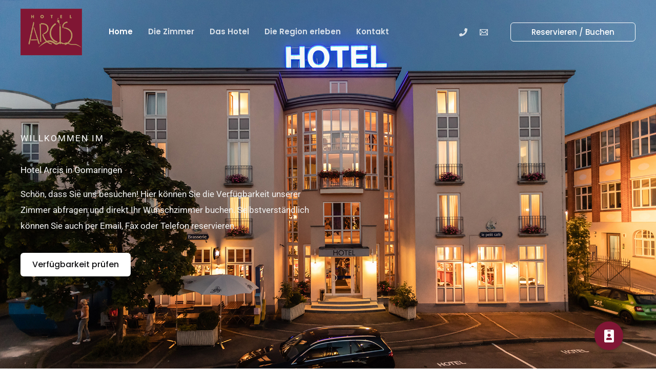

--- FILE ---
content_type: text/css
request_url: https://hotel-arcis.de/wp-content/uploads/elementor/css/post-20.css?ver=1769287570
body_size: 6191
content:
.elementor-20 .elementor-element.elementor-element-352b6c3 > .elementor-container{min-height:100vh;}.elementor-20 .elementor-element.elementor-element-352b6c3:not(.elementor-motion-effects-element-type-background), .elementor-20 .elementor-element.elementor-element-352b6c3 > .elementor-motion-effects-container > .elementor-motion-effects-layer{background-color:#52505E;background-image:url("https://hotel-arcis.de/wp-content/uploads/2021/10/BU9I8422-1.jpg");background-position:top center;background-repeat:no-repeat;background-size:cover;}.elementor-20 .elementor-element.elementor-element-352b6c3 > .elementor-background-overlay{background-color:#000000;opacity:0.5;mix-blend-mode:multiply;transition:background 0.3s, border-radius 0.3s, opacity 0.3s;}.elementor-20 .elementor-element.elementor-element-352b6c3{transition:background 0.3s, border 0.3s, border-radius 0.3s, box-shadow 0.3s;padding:40px 40px 0px 40px;}.elementor-20 .elementor-element.elementor-element-19d0ec4 > .elementor-element-populated{padding:0% 40% 0% 0%;}.elementor-20 .elementor-element.elementor-element-5e011cd .elementor-heading-title{color:#FFFFFF;text-transform:uppercase;letter-spacing:2px;}.elementor-20 .elementor-element.elementor-element-5e011cd > .elementor-widget-container{padding:0px 0px 20px 0px;}.elementor-20 .elementor-element.elementor-element-4cd96e8 .elementor-heading-title{color:#FFFFFF;}.elementor-20 .elementor-element.elementor-element-3fbecc2{color:#F2F2F2;}.elementor-20 .elementor-element.elementor-element-3fbecc2 > .elementor-widget-container{padding:0px 144px 0px 0px;}.elementor-20 .elementor-element.elementor-element-3640939 .elementor-button{text-transform:none;fill:#131316;color:#131316;background-color:#FFFFFF;border-style:solid;border-width:0px 0px 0px 0px;border-color:#FFFFFF;}.elementor-20 .elementor-element.elementor-element-3640939 .elementor-button:hover, .elementor-20 .elementor-element.elementor-element-3640939 .elementor-button:focus{color:#FFFFFF;background-color:#00000000;}.elementor-20 .elementor-element.elementor-element-3640939 .elementor-button:hover svg, .elementor-20 .elementor-element.elementor-element-3640939 .elementor-button:focus svg{fill:#FFFFFF;}.elementor-20 .elementor-element.elementor-element-3640939{width:var( --container-widget-width, 42% );max-width:42%;--container-widget-width:42%;--container-widget-flex-grow:0;}.elementor-20 .elementor-element.elementor-element-8853f75 .elementor-button{text-transform:none;fill:var( --e-global-color-astglobalcolor7 );color:var( --e-global-color-astglobalcolor7 );background-color:var( --e-global-color-accent );border-style:solid;border-width:0px 0px 0px 0px;border-color:#FFFFFF;}.elementor-20 .elementor-element.elementor-element-8853f75 .elementor-button:hover, .elementor-20 .elementor-element.elementor-element-8853f75 .elementor-button:focus{color:#FFFFFF;background-color:#00000000;}.elementor-20 .elementor-element.elementor-element-8853f75 .elementor-button:hover svg, .elementor-20 .elementor-element.elementor-element-8853f75 .elementor-button:focus svg{fill:#FFFFFF;}.elementor-20 .elementor-element.elementor-element-8853f75{width:var( --container-widget-width, 50% );max-width:50%;--container-widget-width:50%;--container-widget-flex-grow:0;}.elementor-20 .elementor-element.elementor-element-1f95275:not(.elementor-motion-effects-element-type-background), .elementor-20 .elementor-element.elementor-element-1f95275 > .elementor-motion-effects-container > .elementor-motion-effects-layer{background-color:#FFFFFF;}.elementor-20 .elementor-element.elementor-element-1f95275{transition:background 0.3s, border 0.3s, border-radius 0.3s, box-shadow 0.3s;padding:104px 40px 104px 40px;}.elementor-20 .elementor-element.elementor-element-1f95275 > .elementor-background-overlay{transition:background 0.3s, border-radius 0.3s, opacity 0.3s;}.elementor-20 .elementor-element.elementor-element-77f0159 > .elementor-container > .elementor-column > .elementor-widget-wrap{align-content:center;align-items:center;}.elementor-bc-flex-widget .elementor-20 .elementor-element.elementor-element-00e0e30.elementor-column .elementor-widget-wrap{align-items:flex-start;}.elementor-20 .elementor-element.elementor-element-00e0e30.elementor-column.elementor-element[data-element_type="column"] > .elementor-widget-wrap.elementor-element-populated{align-content:flex-start;align-items:flex-start;}.elementor-20 .elementor-element.elementor-element-00e0e30 > .elementor-element-populated{padding:0px 96px 0px 0px;}.elementor-20 .elementor-element.elementor-element-e11114a{text-align:left;}.elementor-20 .elementor-element.elementor-element-e11114a img{border-radius:8px 8px 8px 8px;}.elementor-20 .elementor-element.elementor-element-ee5584b{text-align:left;}.elementor-20 .elementor-element.elementor-element-ee5584b img{border-radius:8px 8px 8px 8px;}.elementor-20 .elementor-element.elementor-element-a38070b .elementor-heading-title{color:#801634;letter-spacing:-1px;}.elementor-20 .elementor-element.elementor-element-a38070b > .elementor-widget-container{padding:0px 0px 12px 0px;}.elementor-20 .elementor-element.elementor-element-8cd0314 .elementor-heading-title{color:var( --e-global-color-ab9ff6d );font-family:"Dr Sugiyama", Sans-serif;font-size:64px;line-height:1em;letter-spacing:-1.7px;}.elementor-20 .elementor-element.elementor-element-8cd0314 > .elementor-widget-container{padding:0px 0px 12px 0px;}.elementor-20 .elementor-element.elementor-element-539598c .elementor-heading-title{color:#801634;letter-spacing:-1px;}.elementor-20 .elementor-element.elementor-element-539598c > .elementor-widget-container{padding:0px 0px 12px 0px;}.elementor-20 .elementor-element.elementor-element-fa634f8{color:#131316;font-weight:500;}.elementor-20 .elementor-element.elementor-element-fa634f8 > .elementor-widget-container{margin:0px 0px -17px 0px;padding:0px 48px 0px 0px;}.elementor-20 .elementor-element.elementor-element-55760a0 > .elementor-widget-container{padding:0px 48px 0px 0px;}.elementor-20 .elementor-element.elementor-element-77a7f6f .elementor-heading-title{color:#801634;letter-spacing:-1px;}.elementor-20 .elementor-element.elementor-element-77a7f6f > .elementor-widget-container{padding:0px 0px 12px 0px;}.elementor-20 .elementor-element.elementor-element-6e9d5e5 .elementor-button{text-transform:none;}.elementor-20 .elementor-element.elementor-element-6e9d5e5 .elementor-button:hover, .elementor-20 .elementor-element.elementor-element-6e9d5e5 .elementor-button:focus{color:var( --e-global-color-astglobalcolor4 );}.elementor-20 .elementor-element.elementor-element-6e9d5e5 .elementor-button:hover svg, .elementor-20 .elementor-element.elementor-element-6e9d5e5 .elementor-button:focus svg{fill:var( --e-global-color-astglobalcolor4 );}.elementor-20 .elementor-element.elementor-element-6e9d5e5 > .elementor-widget-container{margin:10px 0px 30px 0px;}.elementor-20 .elementor-element.elementor-element-586d5a3 .elementor-heading-title{color:#801634;letter-spacing:-1px;}.elementor-20 .elementor-element.elementor-element-586d5a3 > .elementor-widget-container{padding:0px 0px 12px 0px;}.elementor-20 .elementor-element.elementor-element-e4462a4 > .elementor-widget-container{padding:0px 48px 0px 0px;}.elementor-20 .elementor-element.elementor-element-4edad10 .elementor-button{text-transform:none;}.elementor-20 .elementor-element.elementor-element-4edad10 .elementor-button:hover, .elementor-20 .elementor-element.elementor-element-4edad10 .elementor-button:focus{color:var( --e-global-color-astglobalcolor4 );}.elementor-20 .elementor-element.elementor-element-4edad10 .elementor-button:hover svg, .elementor-20 .elementor-element.elementor-element-4edad10 .elementor-button:focus svg{fill:var( --e-global-color-astglobalcolor4 );}.elementor-20 .elementor-element.elementor-element-22d72d4{margin-top:96px;margin-bottom:0px;}.elementor-20 .elementor-element.elementor-element-d7c085c .elementor-counter-number-wrapper{font-family:"Poppins", Sans-serif;font-size:48px;}.elementor-20 .elementor-element.elementor-element-d7c085c .elementor-counter-title{color:#131316;font-family:"Poppins", Sans-serif;font-size:15px;font-weight:600;text-transform:uppercase;letter-spacing:1px;}.elementor-20 .elementor-element.elementor-element-0cce221 .elementor-counter-number-wrapper{font-family:"Poppins", Sans-serif;font-size:48px;}.elementor-20 .elementor-element.elementor-element-0cce221 .elementor-counter-title{color:#131316;font-family:"Poppins", Sans-serif;font-size:15px;font-weight:600;text-transform:uppercase;letter-spacing:1px;}.elementor-20 .elementor-element.elementor-element-0d6670c .elementor-counter-number-wrapper{font-family:"Poppins", Sans-serif;font-size:48px;}.elementor-20 .elementor-element.elementor-element-0d6670c .elementor-counter-title{color:#131316;font-family:"Poppins", Sans-serif;font-size:15px;font-weight:600;text-transform:uppercase;letter-spacing:1px;}.elementor-20 .elementor-element.elementor-element-68c6444 .elementor-counter-number-wrapper{font-family:"Poppins", Sans-serif;font-size:48px;}.elementor-20 .elementor-element.elementor-element-68c6444 .elementor-counter-title{color:#131316;font-family:"Poppins", Sans-serif;font-size:15px;font-weight:600;text-transform:uppercase;letter-spacing:1px;}.elementor-20 .elementor-element.elementor-element-95ce9bf:not(.elementor-motion-effects-element-type-background), .elementor-20 .elementor-element.elementor-element-95ce9bf > .elementor-motion-effects-container > .elementor-motion-effects-layer{background-color:transparent;background-image:linear-gradient(180deg, var( --e-global-color-astglobalcolor4 ) 33%, #FFFFFF 33%);}.elementor-20 .elementor-element.elementor-element-95ce9bf > .elementor-background-overlay{background-color:var( --e-global-color-astglobalcolor4 );opacity:1;transition:background 0.3s, border-radius 0.3s, opacity 0.3s;}.elementor-20 .elementor-element.elementor-element-95ce9bf{transition:background 0.3s, border 0.3s, border-radius 0.3s, box-shadow 0.3s;padding:64px 40px 104px 40px;}.elementor-20 .elementor-element.elementor-element-93feca1 > .elementor-container > .elementor-column > .elementor-widget-wrap{align-content:center;align-items:center;}.elementor-20 .elementor-element.elementor-element-93feca1:not(.elementor-motion-effects-element-type-background), .elementor-20 .elementor-element.elementor-element-93feca1 > .elementor-motion-effects-container > .elementor-motion-effects-layer{background-color:var( --e-global-color-astglobalcolor4 );}.elementor-20 .elementor-element.elementor-element-93feca1{transition:background 0.3s, border 0.3s, border-radius 0.3s, box-shadow 0.3s;margin-top:0px;margin-bottom:48px;}.elementor-20 .elementor-element.elementor-element-93feca1 > .elementor-background-overlay{transition:background 0.3s, border-radius 0.3s, opacity 0.3s;}.elementor-20 .elementor-element.elementor-element-5cf56b8 > .elementor-widget-wrap > .elementor-widget:not(.elementor-widget__width-auto):not(.elementor-widget__width-initial):not(:last-child):not(.elementor-absolute){margin-bottom:4px;}.elementor-20 .elementor-element.elementor-element-c742d81 .elementor-heading-title{color:var( --e-global-color-accent );letter-spacing:-1px;}.elementor-20 .elementor-element.elementor-element-c742d81 > .elementor-widget-container{padding:0px 0px 12px 0px;}.elementor-bc-flex-widget .elementor-20 .elementor-element.elementor-element-26c1997.elementor-column .elementor-widget-wrap{align-items:flex-start;}.elementor-20 .elementor-element.elementor-element-26c1997.elementor-column.elementor-element[data-element_type="column"] > .elementor-widget-wrap.elementor-element-populated{align-content:flex-start;align-items:flex-start;}.elementor-20 .elementor-element.elementor-element-679c530{text-align:right;}.elementor-20 .elementor-element.elementor-element-679c530 .elementor-heading-title{color:var( --e-global-color-ab9ff6d );}.elementor-20 .elementor-element.elementor-element-fc0a557:not(.elementor-motion-effects-element-type-background), .elementor-20 .elementor-element.elementor-element-fc0a557 > .elementor-motion-effects-container > .elementor-motion-effects-layer{background-color:var( --e-global-color-astglobalcolor4 );}.elementor-20 .elementor-element.elementor-element-fc0a557{transition:background 0.3s, border 0.3s, border-radius 0.3s, box-shadow 0.3s;}.elementor-20 .elementor-element.elementor-element-fc0a557 > .elementor-background-overlay{transition:background 0.3s, border-radius 0.3s, opacity 0.3s;}.elementor-20 .elementor-element.elementor-element-8fa3a65 > .elementor-element-populated{padding:0px 24px 0px 0px;}.elementor-20 .elementor-element.elementor-element-69fd316 .elementor-image-box-wrapper{text-align:left;}.elementor-20 .elementor-element.elementor-element-69fd316.elementor-position-right .elementor-image-box-img{margin-left:24px;}.elementor-20 .elementor-element.elementor-element-69fd316.elementor-position-left .elementor-image-box-img{margin-right:24px;}.elementor-20 .elementor-element.elementor-element-69fd316.elementor-position-top .elementor-image-box-img{margin-bottom:24px;}.elementor-20 .elementor-element.elementor-element-69fd316 .elementor-image-box-wrapper .elementor-image-box-img{width:100%;}.elementor-20 .elementor-element.elementor-element-69fd316 .elementor-image-box-img img{border-radius:8px;transition-duration:0.3s;}.elementor-20 .elementor-element.elementor-element-69fd316 .elementor-image-box-title{margin-bottom:8px;}.elementor-20 .elementor-element.elementor-element-338ee7a.elementor-view-stacked .elementor-icon{background-color:var( --e-global-color-ab9ff6d );}.elementor-20 .elementor-element.elementor-element-338ee7a.elementor-view-framed .elementor-icon, .elementor-20 .elementor-element.elementor-element-338ee7a.elementor-view-default .elementor-icon{fill:var( --e-global-color-ab9ff6d );color:var( --e-global-color-ab9ff6d );border-color:var( --e-global-color-ab9ff6d );}.elementor-20 .elementor-element.elementor-element-338ee7a{--icon-box-icon-margin:15px;}.elementor-20 .elementor-element.elementor-element-338ee7a .elementor-icon-box-title{color:var( --e-global-color-accent );}.elementor-20 .elementor-element.elementor-element-bafcfdc .elementor-button{text-transform:none;}.elementor-20 .elementor-element.elementor-element-bafcfdc .elementor-button:hover, .elementor-20 .elementor-element.elementor-element-bafcfdc .elementor-button:focus{color:var( --e-global-color-astglobalcolor4 );}.elementor-20 .elementor-element.elementor-element-bafcfdc .elementor-button:hover svg, .elementor-20 .elementor-element.elementor-element-bafcfdc .elementor-button:focus svg{fill:var( --e-global-color-astglobalcolor4 );}.elementor-20 .elementor-element.elementor-element-d139fc9 > .elementor-element-populated{padding:0px 24px 0px 0px;}.elementor-20 .elementor-element.elementor-element-5f2c18e .elementor-image-box-wrapper{text-align:left;}.elementor-20 .elementor-element.elementor-element-5f2c18e.elementor-position-right .elementor-image-box-img{margin-left:24px;}.elementor-20 .elementor-element.elementor-element-5f2c18e.elementor-position-left .elementor-image-box-img{margin-right:24px;}.elementor-20 .elementor-element.elementor-element-5f2c18e.elementor-position-top .elementor-image-box-img{margin-bottom:24px;}.elementor-20 .elementor-element.elementor-element-5f2c18e .elementor-image-box-wrapper .elementor-image-box-img{width:100%;}.elementor-20 .elementor-element.elementor-element-5f2c18e .elementor-image-box-img img{border-radius:8px;transition-duration:0.3s;}.elementor-20 .elementor-element.elementor-element-5f2c18e .elementor-image-box-title{margin-bottom:8px;}.elementor-20 .elementor-element.elementor-element-61e2abd.elementor-view-stacked .elementor-icon{background-color:var( --e-global-color-ab9ff6d );}.elementor-20 .elementor-element.elementor-element-61e2abd.elementor-view-framed .elementor-icon, .elementor-20 .elementor-element.elementor-element-61e2abd.elementor-view-default .elementor-icon{fill:var( --e-global-color-ab9ff6d );color:var( --e-global-color-ab9ff6d );border-color:var( --e-global-color-ab9ff6d );}.elementor-20 .elementor-element.elementor-element-61e2abd{--icon-box-icon-margin:15px;}.elementor-20 .elementor-element.elementor-element-61e2abd .elementor-icon-box-title{color:var( --e-global-color-accent );}.elementor-20 .elementor-element.elementor-element-b450471 .elementor-button{text-transform:none;}.elementor-20 .elementor-element.elementor-element-b450471 .elementor-button:hover, .elementor-20 .elementor-element.elementor-element-b450471 .elementor-button:focus{color:var( --e-global-color-astglobalcolor4 );}.elementor-20 .elementor-element.elementor-element-b450471 .elementor-button:hover svg, .elementor-20 .elementor-element.elementor-element-b450471 .elementor-button:focus svg{fill:var( --e-global-color-astglobalcolor4 );}.elementor-20 .elementor-element.elementor-element-9a11629 > .elementor-element-populated{padding:0px 24px 0px 0px;}.elementor-20 .elementor-element.elementor-element-3566723 .elementor-image-box-wrapper{text-align:left;}.elementor-20 .elementor-element.elementor-element-3566723.elementor-position-right .elementor-image-box-img{margin-left:24px;}.elementor-20 .elementor-element.elementor-element-3566723.elementor-position-left .elementor-image-box-img{margin-right:24px;}.elementor-20 .elementor-element.elementor-element-3566723.elementor-position-top .elementor-image-box-img{margin-bottom:24px;}.elementor-20 .elementor-element.elementor-element-3566723 .elementor-image-box-wrapper .elementor-image-box-img{width:100%;}.elementor-20 .elementor-element.elementor-element-3566723 .elementor-image-box-img img{border-radius:8px;transition-duration:0.3s;}.elementor-20 .elementor-element.elementor-element-3566723 .elementor-image-box-title{margin-bottom:8px;}.elementor-20 .elementor-element.elementor-element-f0742ab.elementor-view-stacked .elementor-icon{background-color:var( --e-global-color-ab9ff6d );}.elementor-20 .elementor-element.elementor-element-f0742ab.elementor-view-framed .elementor-icon, .elementor-20 .elementor-element.elementor-element-f0742ab.elementor-view-default .elementor-icon{fill:var( --e-global-color-ab9ff6d );color:var( --e-global-color-ab9ff6d );border-color:var( --e-global-color-ab9ff6d );}.elementor-20 .elementor-element.elementor-element-f0742ab{--icon-box-icon-margin:15px;}.elementor-20 .elementor-element.elementor-element-f0742ab .elementor-icon-box-title{color:var( --e-global-color-accent );}.elementor-20 .elementor-element.elementor-element-54b19d2 .elementor-button{text-transform:none;}.elementor-20 .elementor-element.elementor-element-54b19d2 .elementor-button:hover, .elementor-20 .elementor-element.elementor-element-54b19d2 .elementor-button:focus{color:var( --e-global-color-astglobalcolor4 );}.elementor-20 .elementor-element.elementor-element-54b19d2 .elementor-button:hover svg, .elementor-20 .elementor-element.elementor-element-54b19d2 .elementor-button:focus svg{fill:var( --e-global-color-astglobalcolor4 );}.elementor-20 .elementor-element.elementor-element-7b57c520:not(.elementor-motion-effects-element-type-background), .elementor-20 .elementor-element.elementor-element-7b57c520 > .elementor-motion-effects-container > .elementor-motion-effects-layer{background-color:var( --e-global-color-accent );}.elementor-20 .elementor-element.elementor-element-7b57c520{transition:background 0.3s, border 0.3s, border-radius 0.3s, box-shadow 0.3s;padding:104px 40px 104px 40px;}.elementor-20 .elementor-element.elementor-element-7b57c520 > .elementor-background-overlay{transition:background 0.3s, border-radius 0.3s, opacity 0.3s;}.elementor-20 .elementor-element.elementor-element-4d3301f3{text-align:center;}.elementor-20 .elementor-element.elementor-element-4d3301f3 .elementor-heading-title{color:#FFFFFF;}.elementor-20 .elementor-element.elementor-element-4d3301f3 > .elementor-widget-container{padding:0% 28% 0% 28%;}.elementor-20 .elementor-element.elementor-element-3d1b7ed1{text-align:center;color:var( --e-global-color-ab9ff6d );text-transform:uppercase;}.elementor-20 .elementor-element.elementor-element-3d1b7ed1 > .elementor-widget-container{padding:0% 24% 0% 24%;}.elementor-20 .elementor-element.elementor-element-45584a4{margin-top:24px;margin-bottom:0px;}.elementor-20 .elementor-element.elementor-element-31fc0b4a > .elementor-element-populated{padding:0px 32px 0px 0px;}.elementor-20 .elementor-element.elementor-element-683caf63.elementor-view-stacked .elementor-icon{background-color:var( --e-global-color-ab9ff6d );fill:var( --e-global-color-accent );color:var( --e-global-color-accent );}.elementor-20 .elementor-element.elementor-element-683caf63.elementor-view-framed .elementor-icon, .elementor-20 .elementor-element.elementor-element-683caf63.elementor-view-default .elementor-icon{fill:var( --e-global-color-ab9ff6d );color:var( --e-global-color-ab9ff6d );border-color:var( --e-global-color-ab9ff6d );}.elementor-20 .elementor-element.elementor-element-683caf63.elementor-view-framed .elementor-icon{background-color:var( --e-global-color-accent );}.elementor-20 .elementor-element.elementor-element-683caf63{--icon-box-icon-margin:16px;}.elementor-20 .elementor-element.elementor-element-683caf63 .elementor-icon{font-size:24px;padding:16px;border-radius:8px 8px 8px 8px;}.elementor-20 .elementor-element.elementor-element-683caf63 .elementor-icon-box-title{margin-bottom:8px;color:#FFFFFF;}.elementor-20 .elementor-element.elementor-element-683caf63 .elementor-icon-box-description{color:#FFFFFF;}.elementor-20 .elementor-element.elementor-element-1cd103c9 > .elementor-element-populated{padding:0px 16px 0px 16px;}.elementor-20 .elementor-element.elementor-element-12e8f1c3.elementor-view-stacked .elementor-icon{background-color:var( --e-global-color-ab9ff6d );fill:var( --e-global-color-accent );color:var( --e-global-color-accent );}.elementor-20 .elementor-element.elementor-element-12e8f1c3.elementor-view-framed .elementor-icon, .elementor-20 .elementor-element.elementor-element-12e8f1c3.elementor-view-default .elementor-icon{fill:var( --e-global-color-ab9ff6d );color:var( --e-global-color-ab9ff6d );border-color:var( --e-global-color-ab9ff6d );}.elementor-20 .elementor-element.elementor-element-12e8f1c3.elementor-view-framed .elementor-icon{background-color:var( --e-global-color-accent );}.elementor-20 .elementor-element.elementor-element-12e8f1c3{--icon-box-icon-margin:16px;}.elementor-20 .elementor-element.elementor-element-12e8f1c3 .elementor-icon{font-size:24px;padding:16px;border-radius:8px 8px 8px 8px;}.elementor-20 .elementor-element.elementor-element-12e8f1c3 .elementor-icon-box-title{margin-bottom:8px;color:#FFFFFF;}.elementor-20 .elementor-element.elementor-element-12e8f1c3 .elementor-icon-box-description{color:#FFFFFF;}.elementor-20 .elementor-element.elementor-element-1359162 > .elementor-element-populated{padding:0px 16px 0px 16px;}.elementor-20 .elementor-element.elementor-element-800147c.elementor-view-stacked .elementor-icon{background-color:var( --e-global-color-ab9ff6d );fill:var( --e-global-color-accent );color:var( --e-global-color-accent );}.elementor-20 .elementor-element.elementor-element-800147c.elementor-view-framed .elementor-icon, .elementor-20 .elementor-element.elementor-element-800147c.elementor-view-default .elementor-icon{fill:var( --e-global-color-ab9ff6d );color:var( --e-global-color-ab9ff6d );border-color:var( --e-global-color-ab9ff6d );}.elementor-20 .elementor-element.elementor-element-800147c.elementor-view-framed .elementor-icon{background-color:var( --e-global-color-accent );}.elementor-20 .elementor-element.elementor-element-800147c{--icon-box-icon-margin:16px;}.elementor-20 .elementor-element.elementor-element-800147c .elementor-icon{font-size:24px;padding:16px;border-radius:8px 8px 8px 8px;}.elementor-20 .elementor-element.elementor-element-800147c .elementor-icon-box-title{margin-bottom:8px;color:#FFFFFF;}.elementor-20 .elementor-element.elementor-element-800147c .elementor-icon-box-description{color:#FFFFFF;}.elementor-20 .elementor-element.elementor-element-4be9045 > .elementor-element-populated{padding:0px 0px 0px 32px;}.elementor-20 .elementor-element.elementor-element-3f03a65d.elementor-view-stacked .elementor-icon{background-color:var( --e-global-color-ab9ff6d );fill:var( --e-global-color-accent );color:var( --e-global-color-accent );}.elementor-20 .elementor-element.elementor-element-3f03a65d.elementor-view-framed .elementor-icon, .elementor-20 .elementor-element.elementor-element-3f03a65d.elementor-view-default .elementor-icon{fill:var( --e-global-color-ab9ff6d );color:var( --e-global-color-ab9ff6d );border-color:var( --e-global-color-ab9ff6d );}.elementor-20 .elementor-element.elementor-element-3f03a65d.elementor-view-framed .elementor-icon{background-color:var( --e-global-color-accent );}.elementor-20 .elementor-element.elementor-element-3f03a65d{--icon-box-icon-margin:16px;}.elementor-20 .elementor-element.elementor-element-3f03a65d .elementor-icon{font-size:24px;padding:16px;border-radius:8px 8px 8px 8px;}.elementor-20 .elementor-element.elementor-element-3f03a65d .elementor-icon-box-title{margin-bottom:8px;color:#FFFFFF;}.elementor-20 .elementor-element.elementor-element-3f03a65d .elementor-icon-box-description{color:#FFFFFF;}.elementor-20 .elementor-element.elementor-element-60e78081{margin-top:64px;margin-bottom:0px;}.elementor-20 .elementor-element.elementor-element-5ef64569 > .elementor-element-populated{padding:0px 32px 0px 0px;}.elementor-20 .elementor-element.elementor-element-490ff5a2.elementor-view-stacked .elementor-icon{background-color:var( --e-global-color-ab9ff6d );fill:var( --e-global-color-accent );color:var( --e-global-color-accent );}.elementor-20 .elementor-element.elementor-element-490ff5a2.elementor-view-framed .elementor-icon, .elementor-20 .elementor-element.elementor-element-490ff5a2.elementor-view-default .elementor-icon{fill:var( --e-global-color-ab9ff6d );color:var( --e-global-color-ab9ff6d );border-color:var( --e-global-color-ab9ff6d );}.elementor-20 .elementor-element.elementor-element-490ff5a2.elementor-view-framed .elementor-icon{background-color:var( --e-global-color-accent );}.elementor-20 .elementor-element.elementor-element-490ff5a2{--icon-box-icon-margin:16px;}.elementor-20 .elementor-element.elementor-element-490ff5a2 .elementor-icon{font-size:24px;padding:16px;border-radius:8px 8px 8px 8px;}.elementor-20 .elementor-element.elementor-element-490ff5a2 .elementor-icon-box-title{margin-bottom:8px;color:#FFFFFF;}.elementor-20 .elementor-element.elementor-element-490ff5a2 .elementor-icon-box-description{color:#FFFFFF;}.elementor-20 .elementor-element.elementor-element-5720e519 > .elementor-element-populated{padding:0px 16px 0px 16px;}.elementor-20 .elementor-element.elementor-element-342e7a2e.elementor-view-stacked .elementor-icon{background-color:var( --e-global-color-ab9ff6d );fill:var( --e-global-color-accent );color:var( --e-global-color-accent );}.elementor-20 .elementor-element.elementor-element-342e7a2e.elementor-view-framed .elementor-icon, .elementor-20 .elementor-element.elementor-element-342e7a2e.elementor-view-default .elementor-icon{fill:var( --e-global-color-ab9ff6d );color:var( --e-global-color-ab9ff6d );border-color:var( --e-global-color-ab9ff6d );}.elementor-20 .elementor-element.elementor-element-342e7a2e.elementor-view-framed .elementor-icon{background-color:var( --e-global-color-accent );}.elementor-20 .elementor-element.elementor-element-342e7a2e{--icon-box-icon-margin:16px;}.elementor-20 .elementor-element.elementor-element-342e7a2e .elementor-icon{font-size:24px;padding:16px;border-radius:8px 8px 8px 8px;}.elementor-20 .elementor-element.elementor-element-342e7a2e .elementor-icon-box-title{margin-bottom:8px;color:#FFFFFF;}.elementor-20 .elementor-element.elementor-element-342e7a2e .elementor-icon-box-description{color:#FFFFFF;}.elementor-20 .elementor-element.elementor-element-6bc2b8a > .elementor-element-populated{padding:0px 16px 0px 16px;}.elementor-20 .elementor-element.elementor-element-72b2bc3.elementor-view-stacked .elementor-icon{background-color:var( --e-global-color-ab9ff6d );fill:var( --e-global-color-accent );color:var( --e-global-color-accent );}.elementor-20 .elementor-element.elementor-element-72b2bc3.elementor-view-framed .elementor-icon, .elementor-20 .elementor-element.elementor-element-72b2bc3.elementor-view-default .elementor-icon{fill:var( --e-global-color-ab9ff6d );color:var( --e-global-color-ab9ff6d );border-color:var( --e-global-color-ab9ff6d );}.elementor-20 .elementor-element.elementor-element-72b2bc3.elementor-view-framed .elementor-icon{background-color:var( --e-global-color-accent );}.elementor-20 .elementor-element.elementor-element-72b2bc3{--icon-box-icon-margin:16px;}.elementor-20 .elementor-element.elementor-element-72b2bc3 .elementor-icon{font-size:24px;padding:16px;border-radius:8px 8px 8px 8px;}.elementor-20 .elementor-element.elementor-element-72b2bc3 .elementor-icon-box-title{margin-bottom:8px;color:#FFFFFF;}.elementor-20 .elementor-element.elementor-element-72b2bc3 .elementor-icon-box-description{color:#FFFFFF;}.elementor-20 .elementor-element.elementor-element-7b20d373 > .elementor-element-populated{padding:0px 0px 0px 32px;}.elementor-20 .elementor-element.elementor-element-395e5d06.elementor-view-stacked .elementor-icon{background-color:var( --e-global-color-ab9ff6d );fill:var( --e-global-color-accent );color:var( --e-global-color-accent );}.elementor-20 .elementor-element.elementor-element-395e5d06.elementor-view-framed .elementor-icon, .elementor-20 .elementor-element.elementor-element-395e5d06.elementor-view-default .elementor-icon{fill:var( --e-global-color-ab9ff6d );color:var( --e-global-color-ab9ff6d );border-color:var( --e-global-color-ab9ff6d );}.elementor-20 .elementor-element.elementor-element-395e5d06.elementor-view-framed .elementor-icon{background-color:var( --e-global-color-accent );}.elementor-20 .elementor-element.elementor-element-395e5d06{--icon-box-icon-margin:16px;}.elementor-20 .elementor-element.elementor-element-395e5d06 .elementor-icon{font-size:24px;padding:16px;border-radius:8px 8px 8px 8px;}.elementor-20 .elementor-element.elementor-element-395e5d06 .elementor-icon-box-title{margin-bottom:8px;color:#FFFFFF;}.elementor-20 .elementor-element.elementor-element-395e5d06 .elementor-icon-box-description{color:#FFFFFF;}.elementor-20 .elementor-element.elementor-element-0b8aaa8:not(.elementor-motion-effects-element-type-background), .elementor-20 .elementor-element.elementor-element-0b8aaa8 > .elementor-motion-effects-container > .elementor-motion-effects-layer{background-color:#B6976017;}.elementor-20 .elementor-element.elementor-element-0b8aaa8{transition:background 0.3s, border 0.3s, border-radius 0.3s, box-shadow 0.3s;padding:104px 40px 104px 40px;}.elementor-20 .elementor-element.elementor-element-0b8aaa8 > .elementor-background-overlay{transition:background 0.3s, border-radius 0.3s, opacity 0.3s;}.elementor-20 .elementor-element.elementor-element-692f930{text-align:center;}.elementor-20 .elementor-element.elementor-element-692f930 .elementor-heading-title{color:var( --e-global-color-accent );}.elementor-20 .elementor-element.elementor-element-b7ba9f7{margin-top:20px;margin-bottom:0px;}.elementor-20 .elementor-element.elementor-element-3e189af > .elementor-widget-wrap > .elementor-widget:not(.elementor-widget__width-auto):not(.elementor-widget__width-initial):not(:last-child):not(.elementor-absolute){margin-bottom:22px;}.elementor-20 .elementor-element.elementor-element-3e189af > .elementor-element-populated{padding:0px 12px 0px 0px;}.elementor-20 .elementor-element.elementor-element-e3e0cbb img{border-radius:8px 8px 8px 8px;}.elementor-20 .elementor-element.elementor-element-cb48c29 img{border-radius:8px 8px 8px 8px;}.elementor-20 .elementor-element.elementor-element-5effbfa > .elementor-element-populated{padding:0px 0px 0px 12px;}.elementor-20 .elementor-element.elementor-element-9b535ff img{object-position:center center;border-radius:8px 8px 8px 8px;}.elementor-20 .elementor-element.elementor-element-b9bb6dd{margin-top:24px;margin-bottom:0px;}.elementor-20 .elementor-element.elementor-element-0ee3929 > .elementor-element-populated{padding:0px 12px 0px 0px;}.elementor-20 .elementor-element.elementor-element-b32f8e7 img{border-radius:8px 8px 8px 8px;}.elementor-20 .elementor-element.elementor-element-3990e14 > .elementor-widget-wrap > .elementor-widget:not(.elementor-widget__width-auto):not(.elementor-widget__width-initial):not(:last-child):not(.elementor-absolute){margin-bottom:22px;}.elementor-20 .elementor-element.elementor-element-3990e14 > .elementor-element-populated{padding:0px 0px 0px 12px;}.elementor-20 .elementor-element.elementor-element-c4955a8 img{border-radius:8px 8px 8px 8px;}.elementor-20 .elementor-element.elementor-element-8318e2f img{border-radius:8px 8px 8px 8px;}.elementor-20 .elementor-element.elementor-element-91371e3{margin-top:20px;margin-bottom:0px;}.elementor-20 .elementor-element.elementor-element-ffb09dd > .elementor-widget-wrap > .elementor-widget:not(.elementor-widget__width-auto):not(.elementor-widget__width-initial):not(:last-child):not(.elementor-absolute){margin-bottom:22px;}.elementor-20 .elementor-element.elementor-element-ffb09dd > .elementor-element-populated{padding:0px 12px 0px 0px;}.elementor-20 .elementor-element.elementor-element-c603995 img{border-radius:8px 8px 8px 8px;}.elementor-20 .elementor-element.elementor-element-0a5fcaa img{border-radius:8px 8px 8px 8px;}.elementor-20 .elementor-element.elementor-element-c3511a2 > .elementor-element-populated{padding:0px 0px 0px 12px;}.elementor-20 .elementor-element.elementor-element-8a914ab img{object-position:center center;border-radius:8px 8px 8px 8px;}.elementor-20 .elementor-element.elementor-element-c9be3b6{margin-top:24px;margin-bottom:0px;}.elementor-20 .elementor-element.elementor-element-7a07123 > .elementor-element-populated{padding:0px 12px 0px 0px;}.elementor-20 .elementor-element.elementor-element-d04b82c img{border-radius:8px 8px 8px 8px;}.elementor-20 .elementor-element.elementor-element-b0ec723 > .elementor-widget-wrap > .elementor-widget:not(.elementor-widget__width-auto):not(.elementor-widget__width-initial):not(:last-child):not(.elementor-absolute){margin-bottom:20px;}.elementor-20 .elementor-element.elementor-element-b0ec723 > .elementor-element-populated{padding:0px 0px 0px 12px;}.elementor-20 .elementor-element.elementor-element-095e5c2 img{height:61vh;object-fit:cover;object-position:center center;border-radius:8px 8px 8px 8px;}.elementor-20 .elementor-element.elementor-element-2c72e59{margin-top:24px;margin-bottom:0px;}.elementor-20 .elementor-element.elementor-element-2957cdb > .elementor-widget-wrap > .elementor-widget:not(.elementor-widget__width-auto):not(.elementor-widget__width-initial):not(:last-child):not(.elementor-absolute){margin-bottom:20px;}.elementor-20 .elementor-element.elementor-element-2957cdb > .elementor-element-populated{padding:0px 12px 0px 0px;}.elementor-20 .elementor-element.elementor-element-75fc807 img{height:61vh;object-fit:cover;object-position:center center;border-radius:8px 8px 8px 8px;}.elementor-20 .elementor-element.elementor-element-6b702be > .elementor-element-populated{padding:0px 0px 0px 12px;}.elementor-20 .elementor-element.elementor-element-9e1ad3b img{border-radius:8px 8px 8px 8px;}.elementor-20 .elementor-element.elementor-element-8c082eb > .elementor-background-overlay{opacity:0.1;}.elementor-20 .elementor-element.elementor-element-8c082eb{padding:104px 40px 104px 40px;}.elementor-20 .elementor-element.elementor-element-bad5268{text-align:center;}.elementor-20 .elementor-element.elementor-element-bad5268 .elementor-heading-title{color:var( --e-global-color-accent );}.elementor-20 .elementor-element.elementor-element-890d88a{text-align:center;}.elementor-20 .elementor-element.elementor-element-890d88a > .elementor-widget-container{padding:0% 25% 0% 25%;}.elementor-20 .elementor-element.elementor-element-9a09207{margin-top:56px;margin-bottom:0px;}.elementor-20 .elementor-element.elementor-element-e7abc83.elementor-view-stacked .elementor-icon{background-color:var( --e-global-color-accent );}.elementor-20 .elementor-element.elementor-element-e7abc83.elementor-view-framed .elementor-icon, .elementor-20 .elementor-element.elementor-element-e7abc83.elementor-view-default .elementor-icon{fill:var( --e-global-color-accent );color:var( --e-global-color-accent );border-color:var( --e-global-color-accent );}.elementor-20 .elementor-element.elementor-element-e7abc83{--icon-box-icon-margin:8px;}.elementor-20 .elementor-element.elementor-element-e7abc83 .elementor-icon{font-size:48px;}.elementor-20 .elementor-element.elementor-element-7b5fc7b.elementor-view-stacked .elementor-icon{background-color:var( --e-global-color-accent );}.elementor-20 .elementor-element.elementor-element-7b5fc7b.elementor-view-framed .elementor-icon, .elementor-20 .elementor-element.elementor-element-7b5fc7b.elementor-view-default .elementor-icon{fill:var( --e-global-color-accent );color:var( --e-global-color-accent );border-color:var( --e-global-color-accent );}.elementor-20 .elementor-element.elementor-element-7b5fc7b{--icon-box-icon-margin:8px;}.elementor-20 .elementor-element.elementor-element-7b5fc7b .elementor-icon{font-size:48px;}.elementor-20 .elementor-element.elementor-element-26876c9.elementor-view-stacked .elementor-icon{background-color:var( --e-global-color-accent );}.elementor-20 .elementor-element.elementor-element-26876c9.elementor-view-framed .elementor-icon, .elementor-20 .elementor-element.elementor-element-26876c9.elementor-view-default .elementor-icon{fill:var( --e-global-color-accent );color:var( --e-global-color-accent );border-color:var( --e-global-color-accent );}.elementor-20 .elementor-element.elementor-element-26876c9{--icon-box-icon-margin:8px;}.elementor-20 .elementor-element.elementor-element-26876c9 .elementor-icon{font-size:48px;}.elementor-20 .elementor-element.elementor-element-f889e23.elementor-view-stacked .elementor-icon{background-color:var( --e-global-color-accent );}.elementor-20 .elementor-element.elementor-element-f889e23.elementor-view-framed .elementor-icon, .elementor-20 .elementor-element.elementor-element-f889e23.elementor-view-default .elementor-icon{fill:var( --e-global-color-accent );color:var( --e-global-color-accent );border-color:var( --e-global-color-accent );}.elementor-20 .elementor-element.elementor-element-f889e23{--icon-box-icon-margin:8px;}.elementor-20 .elementor-element.elementor-element-f889e23 .elementor-icon{font-size:48px;}.elementor-20 .elementor-element.elementor-element-f1c29bf{margin-top:56px;margin-bottom:0px;}.elementor-20 .elementor-element.elementor-element-6c532c9.elementor-view-stacked .elementor-icon{background-color:var( --e-global-color-accent );}.elementor-20 .elementor-element.elementor-element-6c532c9.elementor-view-framed .elementor-icon, .elementor-20 .elementor-element.elementor-element-6c532c9.elementor-view-default .elementor-icon{fill:var( --e-global-color-accent );color:var( --e-global-color-accent );border-color:var( --e-global-color-accent );}.elementor-20 .elementor-element.elementor-element-6c532c9{--icon-box-icon-margin:8px;}.elementor-20 .elementor-element.elementor-element-6c532c9 .elementor-icon{font-size:48px;}.elementor-20 .elementor-element.elementor-element-445b3ce.elementor-view-stacked .elementor-icon{background-color:var( --e-global-color-accent );}.elementor-20 .elementor-element.elementor-element-445b3ce.elementor-view-framed .elementor-icon, .elementor-20 .elementor-element.elementor-element-445b3ce.elementor-view-default .elementor-icon{fill:var( --e-global-color-accent );color:var( --e-global-color-accent );border-color:var( --e-global-color-accent );}.elementor-20 .elementor-element.elementor-element-445b3ce{--icon-box-icon-margin:8px;}.elementor-20 .elementor-element.elementor-element-445b3ce .elementor-icon{font-size:48px;}.elementor-20 .elementor-element.elementor-element-cb61258.elementor-view-stacked .elementor-icon{background-color:var( --e-global-color-accent );}.elementor-20 .elementor-element.elementor-element-cb61258.elementor-view-framed .elementor-icon, .elementor-20 .elementor-element.elementor-element-cb61258.elementor-view-default .elementor-icon{fill:var( --e-global-color-accent );color:var( --e-global-color-accent );border-color:var( --e-global-color-accent );}.elementor-20 .elementor-element.elementor-element-cb61258{--icon-box-icon-margin:8px;}.elementor-20 .elementor-element.elementor-element-cb61258 .elementor-icon{font-size:48px;}.elementor-20 .elementor-element.elementor-element-66e09e9.elementor-view-stacked .elementor-icon{background-color:var( --e-global-color-accent );}.elementor-20 .elementor-element.elementor-element-66e09e9.elementor-view-framed .elementor-icon, .elementor-20 .elementor-element.elementor-element-66e09e9.elementor-view-default .elementor-icon{fill:var( --e-global-color-accent );color:var( --e-global-color-accent );border-color:var( --e-global-color-accent );}.elementor-20 .elementor-element.elementor-element-66e09e9{--icon-box-icon-margin:8px;}.elementor-20 .elementor-element.elementor-element-66e09e9 .elementor-icon{font-size:48px;}.elementor-20 .elementor-element.elementor-element-e373d62:not(.elementor-motion-effects-element-type-background), .elementor-20 .elementor-element.elementor-element-e373d62 > .elementor-motion-effects-container > .elementor-motion-effects-layer{background-color:#E7E7E7;background-image:url("https://hotel-arcis.de/wp-content/uploads/2021/11/Hotel-Arcis-Gomaringen-Frühstück-Obst.jpg");background-position:center center;background-repeat:no-repeat;background-size:cover;}.elementor-20 .elementor-element.elementor-element-e373d62{transition:background 0.3s, border 0.3s, border-radius 0.3s, box-shadow 0.3s;padding:104px 40px 104px 40px;}.elementor-20 .elementor-element.elementor-element-e373d62 > .elementor-background-overlay{transition:background 0.3s, border-radius 0.3s, opacity 0.3s;}.elementor-20 .elementor-element.elementor-element-5209121{text-align:center;}.elementor-20 .elementor-element.elementor-element-5209121 .elementor-heading-title{color:var( --e-global-color-astglobalcolor4 );}.elementor-20 .elementor-element.elementor-element-7bdc259{text-align:center;color:var( --e-global-color-astglobalcolor7 );}.elementor-20 .elementor-element.elementor-element-7bdc259 > .elementor-widget-container{padding:0% 25% 0% 25%;}.elementor-20 .elementor-element.elementor-element-26649e7{color:var( --e-global-color-astglobalcolor7 );}.elementor-20 .elementor-element.elementor-element-56395b3 .elementor-button .elementor-align-icon-right{margin-left:8px;}.elementor-20 .elementor-element.elementor-element-56395b3 .elementor-button .elementor-align-icon-left{margin-right:8px;}.elementor-20 .elementor-element.elementor-element-56395b3 .elementor-button{text-transform:none;fill:var( --e-global-color-ab9ff6d );color:var( --e-global-color-ab9ff6d );border-style:solid;border-width:0px 0px 0px 0px;padding:0px 0px 0px 0px;}.elementor-20 .elementor-element.elementor-element-56395b3 .elementor-button:hover, .elementor-20 .elementor-element.elementor-element-56395b3 .elementor-button:focus{color:var( --e-global-color-ab9ff6d );background-color:#00000000;}.elementor-20 .elementor-element.elementor-element-56395b3 .elementor-button:hover svg, .elementor-20 .elementor-element.elementor-element-56395b3 .elementor-button:focus svg{fill:var( --e-global-color-ab9ff6d );}.elementor-20 .elementor-element.elementor-element-14156f2:not(.elementor-motion-effects-element-type-background), .elementor-20 .elementor-element.elementor-element-14156f2 > .elementor-motion-effects-container > .elementor-motion-effects-layer{background-color:#B6976012;}.elementor-20 .elementor-element.elementor-element-14156f2{transition:background 0.3s, border 0.3s, border-radius 0.3s, box-shadow 0.3s;padding:104px 40px 104px 40px;}.elementor-20 .elementor-element.elementor-element-14156f2 > .elementor-background-overlay{transition:background 0.3s, border-radius 0.3s, opacity 0.3s;}.elementor-20 .elementor-element.elementor-element-8205767 > .elementor-container > .elementor-column > .elementor-widget-wrap{align-content:center;align-items:center;}.elementor-20 .elementor-element.elementor-element-8205767{margin-top:0px;margin-bottom:48px;}.elementor-20 .elementor-element.elementor-element-2ad94fa > .elementor-widget-wrap > .elementor-widget:not(.elementor-widget__width-auto):not(.elementor-widget__width-initial):not(:last-child):not(.elementor-absolute){margin-bottom:4px;}.elementor-20 .elementor-element.elementor-element-eb5dd8b{text-align:center;}.elementor-20 .elementor-element.elementor-element-eb5dd8b .elementor-heading-title{color:var( --e-global-color-accent );letter-spacing:-1px;}.elementor-20 .elementor-element.elementor-element-eb5dd8b > .elementor-widget-container{padding:0px 0px 0px 0px;}.elementor-20 .elementor-element.elementor-element-da20901{margin-top:25px;margin-bottom:25px;}.elementor-20 .elementor-element.elementor-element-52701a4 > .elementor-element-populated{padding:0px 32px 0px 0px;}.elementor-20 .elementor-element.elementor-element-cd24bef .elementor-image-box-wrapper{text-align:left;}.elementor-20 .elementor-element.elementor-element-cd24bef.elementor-position-right .elementor-image-box-img{margin-left:24px;}.elementor-20 .elementor-element.elementor-element-cd24bef.elementor-position-left .elementor-image-box-img{margin-right:24px;}.elementor-20 .elementor-element.elementor-element-cd24bef.elementor-position-top .elementor-image-box-img{margin-bottom:24px;}.elementor-20 .elementor-element.elementor-element-cd24bef .elementor-image-box-wrapper .elementor-image-box-img{width:100%;}.elementor-20 .elementor-element.elementor-element-cd24bef .elementor-image-box-img img{border-radius:8px;transition-duration:0.3s;}.elementor-20 .elementor-element.elementor-element-cd24bef .elementor-image-box-title{margin-bottom:8px;color:var( --e-global-color-accent );}.elementor-20 .elementor-element.elementor-element-dd9728c .elementor-button .elementor-align-icon-right{margin-left:8px;}.elementor-20 .elementor-element.elementor-element-dd9728c .elementor-button .elementor-align-icon-left{margin-right:8px;}.elementor-20 .elementor-element.elementor-element-dd9728c .elementor-button{text-transform:none;fill:var( --e-global-color-accent );color:var( --e-global-color-accent );border-style:solid;border-width:0px 0px 0px 0px;padding:0px 0px 0px 0px;}.elementor-20 .elementor-element.elementor-element-dd9728c .elementor-button:hover, .elementor-20 .elementor-element.elementor-element-dd9728c .elementor-button:focus{color:var( --e-global-color-ab9ff6d );background-color:#00000000;}.elementor-20 .elementor-element.elementor-element-dd9728c .elementor-button:hover svg, .elementor-20 .elementor-element.elementor-element-dd9728c .elementor-button:focus svg{fill:var( --e-global-color-ab9ff6d );}.elementor-20 .elementor-element.elementor-element-8ce3b7d > .elementor-element-populated{padding:0px 16px 0px 16px;}.elementor-20 .elementor-element.elementor-element-56bfb9c .elementor-image-box-wrapper{text-align:left;}.elementor-20 .elementor-element.elementor-element-56bfb9c.elementor-position-right .elementor-image-box-img{margin-left:24px;}.elementor-20 .elementor-element.elementor-element-56bfb9c.elementor-position-left .elementor-image-box-img{margin-right:24px;}.elementor-20 .elementor-element.elementor-element-56bfb9c.elementor-position-top .elementor-image-box-img{margin-bottom:24px;}.elementor-20 .elementor-element.elementor-element-56bfb9c .elementor-image-box-wrapper .elementor-image-box-img{width:100%;}.elementor-20 .elementor-element.elementor-element-56bfb9c .elementor-image-box-img img{border-radius:8px;transition-duration:0.3s;}.elementor-20 .elementor-element.elementor-element-56bfb9c .elementor-image-box-title{margin-bottom:8px;color:var( --e-global-color-accent );}.elementor-20 .elementor-element.elementor-element-f1f214c .elementor-button .elementor-align-icon-right{margin-left:8px;}.elementor-20 .elementor-element.elementor-element-f1f214c .elementor-button .elementor-align-icon-left{margin-right:8px;}.elementor-20 .elementor-element.elementor-element-f1f214c .elementor-button{text-transform:none;fill:var( --e-global-color-accent );color:var( --e-global-color-accent );border-style:solid;border-width:0px 0px 0px 0px;padding:0px 0px 0px 0px;}.elementor-20 .elementor-element.elementor-element-f1f214c .elementor-button:hover, .elementor-20 .elementor-element.elementor-element-f1f214c .elementor-button:focus{color:var( --e-global-color-ab9ff6d );background-color:#00000000;}.elementor-20 .elementor-element.elementor-element-f1f214c .elementor-button:hover svg, .elementor-20 .elementor-element.elementor-element-f1f214c .elementor-button:focus svg{fill:var( --e-global-color-ab9ff6d );}.elementor-20 .elementor-element.elementor-element-7f8f32a > .elementor-element-populated{padding:0px 0px 0px 32px;}.elementor-20 .elementor-element.elementor-element-28cf1eb .elementor-image-box-wrapper{text-align:left;}.elementor-20 .elementor-element.elementor-element-28cf1eb.elementor-position-right .elementor-image-box-img{margin-left:24px;}.elementor-20 .elementor-element.elementor-element-28cf1eb.elementor-position-left .elementor-image-box-img{margin-right:24px;}.elementor-20 .elementor-element.elementor-element-28cf1eb.elementor-position-top .elementor-image-box-img{margin-bottom:24px;}.elementor-20 .elementor-element.elementor-element-28cf1eb .elementor-image-box-wrapper .elementor-image-box-img{width:100%;}.elementor-20 .elementor-element.elementor-element-28cf1eb .elementor-image-box-img img{border-radius:8px;transition-duration:0.3s;}.elementor-20 .elementor-element.elementor-element-28cf1eb .elementor-image-box-title{margin-bottom:8px;color:var( --e-global-color-accent );}.elementor-20 .elementor-element.elementor-element-012249c .elementor-button .elementor-align-icon-right{margin-left:8px;}.elementor-20 .elementor-element.elementor-element-012249c .elementor-button .elementor-align-icon-left{margin-right:8px;}.elementor-20 .elementor-element.elementor-element-012249c .elementor-button{text-transform:none;fill:var( --e-global-color-accent );color:var( --e-global-color-accent );border-style:solid;border-width:0px 0px 0px 0px;padding:0px 0px 0px 0px;}.elementor-20 .elementor-element.elementor-element-012249c .elementor-button:hover, .elementor-20 .elementor-element.elementor-element-012249c .elementor-button:focus{color:var( --e-global-color-ab9ff6d );background-color:#00000000;}.elementor-20 .elementor-element.elementor-element-012249c .elementor-button:hover svg, .elementor-20 .elementor-element.elementor-element-012249c .elementor-button:focus svg{fill:var( --e-global-color-ab9ff6d );}.elementor-20 .elementor-element.elementor-element-7f84ea8{margin-top:25px;margin-bottom:25px;}.elementor-20 .elementor-element.elementor-element-992ae18 > .elementor-element-populated{padding:0px 32px 0px 0px;}.elementor-20 .elementor-element.elementor-element-dc40427 .elementor-image-box-wrapper{text-align:left;}.elementor-20 .elementor-element.elementor-element-dc40427.elementor-position-right .elementor-image-box-img{margin-left:24px;}.elementor-20 .elementor-element.elementor-element-dc40427.elementor-position-left .elementor-image-box-img{margin-right:24px;}.elementor-20 .elementor-element.elementor-element-dc40427.elementor-position-top .elementor-image-box-img{margin-bottom:24px;}.elementor-20 .elementor-element.elementor-element-dc40427 .elementor-image-box-wrapper .elementor-image-box-img{width:100%;}.elementor-20 .elementor-element.elementor-element-dc40427 .elementor-image-box-img img{border-radius:8px;transition-duration:0.3s;}.elementor-20 .elementor-element.elementor-element-dc40427 .elementor-image-box-title{margin-bottom:8px;color:var( --e-global-color-accent );}.elementor-20 .elementor-element.elementor-element-f6900a3 .elementor-button .elementor-align-icon-right{margin-left:8px;}.elementor-20 .elementor-element.elementor-element-f6900a3 .elementor-button .elementor-align-icon-left{margin-right:8px;}.elementor-20 .elementor-element.elementor-element-f6900a3 .elementor-button{text-transform:none;fill:var( --e-global-color-accent );color:var( --e-global-color-accent );border-style:solid;border-width:0px 0px 0px 0px;padding:0px 0px 0px 0px;}.elementor-20 .elementor-element.elementor-element-f6900a3 .elementor-button:hover, .elementor-20 .elementor-element.elementor-element-f6900a3 .elementor-button:focus{color:var( --e-global-color-ab9ff6d );background-color:#00000000;}.elementor-20 .elementor-element.elementor-element-f6900a3 .elementor-button:hover svg, .elementor-20 .elementor-element.elementor-element-f6900a3 .elementor-button:focus svg{fill:var( --e-global-color-ab9ff6d );}.elementor-20 .elementor-element.elementor-element-da6e90a > .elementor-element-populated{padding:0px 16px 0px 16px;}.elementor-20 .elementor-element.elementor-element-04bcb96 .elementor-image-box-wrapper{text-align:left;}.elementor-20 .elementor-element.elementor-element-04bcb96.elementor-position-right .elementor-image-box-img{margin-left:24px;}.elementor-20 .elementor-element.elementor-element-04bcb96.elementor-position-left .elementor-image-box-img{margin-right:24px;}.elementor-20 .elementor-element.elementor-element-04bcb96.elementor-position-top .elementor-image-box-img{margin-bottom:24px;}.elementor-20 .elementor-element.elementor-element-04bcb96 .elementor-image-box-wrapper .elementor-image-box-img{width:100%;}.elementor-20 .elementor-element.elementor-element-04bcb96 .elementor-image-box-img img{border-radius:8px;transition-duration:0.3s;}.elementor-20 .elementor-element.elementor-element-04bcb96 .elementor-image-box-title{margin-bottom:8px;color:var( --e-global-color-accent );}.elementor-20 .elementor-element.elementor-element-d0ea805 .elementor-button .elementor-align-icon-right{margin-left:8px;}.elementor-20 .elementor-element.elementor-element-d0ea805 .elementor-button .elementor-align-icon-left{margin-right:8px;}.elementor-20 .elementor-element.elementor-element-d0ea805 .elementor-button{text-transform:none;fill:var( --e-global-color-accent );color:var( --e-global-color-accent );border-style:solid;border-width:0px 0px 0px 0px;padding:0px 0px 0px 0px;}.elementor-20 .elementor-element.elementor-element-d0ea805 .elementor-button:hover, .elementor-20 .elementor-element.elementor-element-d0ea805 .elementor-button:focus{color:var( --e-global-color-ab9ff6d );background-color:#00000000;}.elementor-20 .elementor-element.elementor-element-d0ea805 .elementor-button:hover svg, .elementor-20 .elementor-element.elementor-element-d0ea805 .elementor-button:focus svg{fill:var( --e-global-color-ab9ff6d );}.elementor-20 .elementor-element.elementor-element-7516927 > .elementor-element-populated{padding:0px 0px 0px 32px;}.elementor-20 .elementor-element.elementor-element-8bb143f .elementor-image-box-wrapper{text-align:left;}.elementor-20 .elementor-element.elementor-element-8bb143f.elementor-position-right .elementor-image-box-img{margin-left:24px;}.elementor-20 .elementor-element.elementor-element-8bb143f.elementor-position-left .elementor-image-box-img{margin-right:24px;}.elementor-20 .elementor-element.elementor-element-8bb143f.elementor-position-top .elementor-image-box-img{margin-bottom:24px;}.elementor-20 .elementor-element.elementor-element-8bb143f .elementor-image-box-wrapper .elementor-image-box-img{width:100%;}.elementor-20 .elementor-element.elementor-element-8bb143f .elementor-image-box-img img{border-radius:8px;transition-duration:0.3s;}.elementor-20 .elementor-element.elementor-element-8bb143f .elementor-image-box-title{margin-bottom:8px;color:var( --e-global-color-accent );}.elementor-20 .elementor-element.elementor-element-be62767 .elementor-button .elementor-align-icon-right{margin-left:8px;}.elementor-20 .elementor-element.elementor-element-be62767 .elementor-button .elementor-align-icon-left{margin-right:8px;}.elementor-20 .elementor-element.elementor-element-be62767 .elementor-button{text-transform:none;fill:var( --e-global-color-accent );color:var( --e-global-color-accent );border-style:solid;border-width:0px 0px 0px 0px;padding:0px 0px 0px 0px;}.elementor-20 .elementor-element.elementor-element-be62767 .elementor-button:hover, .elementor-20 .elementor-element.elementor-element-be62767 .elementor-button:focus{color:var( --e-global-color-ab9ff6d );background-color:#00000000;}.elementor-20 .elementor-element.elementor-element-be62767 .elementor-button:hover svg, .elementor-20 .elementor-element.elementor-element-be62767 .elementor-button:focus svg{fill:var( --e-global-color-ab9ff6d );}.elementor-20 .elementor-element.elementor-element-385eb6b{margin-top:25px;margin-bottom:25px;}.elementor-20 .elementor-element.elementor-element-cf247e4 > .elementor-element-populated{padding:0px 32px 0px 0px;}.elementor-20 .elementor-element.elementor-element-e2c1f52 .elementor-image-box-wrapper{text-align:left;}.elementor-20 .elementor-element.elementor-element-e2c1f52.elementor-position-right .elementor-image-box-img{margin-left:24px;}.elementor-20 .elementor-element.elementor-element-e2c1f52.elementor-position-left .elementor-image-box-img{margin-right:24px;}.elementor-20 .elementor-element.elementor-element-e2c1f52.elementor-position-top .elementor-image-box-img{margin-bottom:24px;}.elementor-20 .elementor-element.elementor-element-e2c1f52 .elementor-image-box-wrapper .elementor-image-box-img{width:100%;}.elementor-20 .elementor-element.elementor-element-e2c1f52 .elementor-image-box-img img{border-radius:8px;transition-duration:0.3s;}.elementor-20 .elementor-element.elementor-element-e2c1f52 .elementor-image-box-title{margin-bottom:8px;color:var( --e-global-color-accent );}.elementor-20 .elementor-element.elementor-element-309c566 .elementor-button .elementor-align-icon-right{margin-left:8px;}.elementor-20 .elementor-element.elementor-element-309c566 .elementor-button .elementor-align-icon-left{margin-right:8px;}.elementor-20 .elementor-element.elementor-element-309c566 .elementor-button{text-transform:none;fill:var( --e-global-color-accent );color:var( --e-global-color-accent );border-style:solid;border-width:0px 0px 0px 0px;padding:0px 0px 0px 0px;}.elementor-20 .elementor-element.elementor-element-309c566 .elementor-button:hover, .elementor-20 .elementor-element.elementor-element-309c566 .elementor-button:focus{color:var( --e-global-color-ab9ff6d );background-color:#00000000;}.elementor-20 .elementor-element.elementor-element-309c566 .elementor-button:hover svg, .elementor-20 .elementor-element.elementor-element-309c566 .elementor-button:focus svg{fill:var( --e-global-color-ab9ff6d );}.elementor-20 .elementor-element.elementor-element-f8202d9 > .elementor-element-populated{padding:0px 16px 0px 16px;}.elementor-20 .elementor-element.elementor-element-ff9cfb6 .elementor-image-box-wrapper{text-align:left;}.elementor-20 .elementor-element.elementor-element-ff9cfb6.elementor-position-right .elementor-image-box-img{margin-left:24px;}.elementor-20 .elementor-element.elementor-element-ff9cfb6.elementor-position-left .elementor-image-box-img{margin-right:24px;}.elementor-20 .elementor-element.elementor-element-ff9cfb6.elementor-position-top .elementor-image-box-img{margin-bottom:24px;}.elementor-20 .elementor-element.elementor-element-ff9cfb6 .elementor-image-box-wrapper .elementor-image-box-img{width:100%;}.elementor-20 .elementor-element.elementor-element-ff9cfb6 .elementor-image-box-img img{border-radius:8px;transition-duration:0.3s;}.elementor-20 .elementor-element.elementor-element-ff9cfb6 .elementor-image-box-title{margin-bottom:8px;color:var( --e-global-color-accent );}.elementor-20 .elementor-element.elementor-element-3b8019e .elementor-button .elementor-align-icon-right{margin-left:8px;}.elementor-20 .elementor-element.elementor-element-3b8019e .elementor-button .elementor-align-icon-left{margin-right:8px;}.elementor-20 .elementor-element.elementor-element-3b8019e .elementor-button{text-transform:none;fill:var( --e-global-color-accent );color:var( --e-global-color-accent );border-style:solid;border-width:0px 0px 0px 0px;padding:0px 0px 0px 0px;}.elementor-20 .elementor-element.elementor-element-3b8019e .elementor-button:hover, .elementor-20 .elementor-element.elementor-element-3b8019e .elementor-button:focus{color:var( --e-global-color-ab9ff6d );background-color:#00000000;}.elementor-20 .elementor-element.elementor-element-3b8019e .elementor-button:hover svg, .elementor-20 .elementor-element.elementor-element-3b8019e .elementor-button:focus svg{fill:var( --e-global-color-ab9ff6d );}.elementor-20 .elementor-element.elementor-element-1051264 > .elementor-element-populated{padding:0px 0px 0px 32px;}.elementor-20 .elementor-element.elementor-element-c141315 .elementor-image-box-wrapper{text-align:left;}.elementor-20 .elementor-element.elementor-element-c141315.elementor-position-right .elementor-image-box-img{margin-left:24px;}.elementor-20 .elementor-element.elementor-element-c141315.elementor-position-left .elementor-image-box-img{margin-right:24px;}.elementor-20 .elementor-element.elementor-element-c141315.elementor-position-top .elementor-image-box-img{margin-bottom:24px;}.elementor-20 .elementor-element.elementor-element-c141315 .elementor-image-box-wrapper .elementor-image-box-img{width:100%;}.elementor-20 .elementor-element.elementor-element-c141315 .elementor-image-box-img img{border-radius:8px;transition-duration:0.3s;}.elementor-20 .elementor-element.elementor-element-c141315 .elementor-image-box-title{margin-bottom:8px;color:var( --e-global-color-accent );}.elementor-20 .elementor-element.elementor-element-0d878af .elementor-button .elementor-align-icon-right{margin-left:8px;}.elementor-20 .elementor-element.elementor-element-0d878af .elementor-button .elementor-align-icon-left{margin-right:8px;}.elementor-20 .elementor-element.elementor-element-0d878af .elementor-button{text-transform:none;fill:var( --e-global-color-accent );color:var( --e-global-color-accent );border-style:solid;border-width:0px 0px 0px 0px;padding:0px 0px 0px 0px;}.elementor-20 .elementor-element.elementor-element-0d878af .elementor-button:hover, .elementor-20 .elementor-element.elementor-element-0d878af .elementor-button:focus{color:var( --e-global-color-ab9ff6d );background-color:#00000000;}.elementor-20 .elementor-element.elementor-element-0d878af .elementor-button:hover svg, .elementor-20 .elementor-element.elementor-element-0d878af .elementor-button:focus svg{fill:var( --e-global-color-ab9ff6d );}.elementor-20 .elementor-element.elementor-element-6859089{margin-top:25px;margin-bottom:25px;}.elementor-20 .elementor-element.elementor-element-d16639f > .elementor-element-populated{padding:0px 32px 0px 0px;}.elementor-20 .elementor-element.elementor-element-1c5af48 .elementor-image-box-wrapper{text-align:left;}.elementor-20 .elementor-element.elementor-element-1c5af48.elementor-position-right .elementor-image-box-img{margin-left:24px;}.elementor-20 .elementor-element.elementor-element-1c5af48.elementor-position-left .elementor-image-box-img{margin-right:24px;}.elementor-20 .elementor-element.elementor-element-1c5af48.elementor-position-top .elementor-image-box-img{margin-bottom:24px;}.elementor-20 .elementor-element.elementor-element-1c5af48 .elementor-image-box-wrapper .elementor-image-box-img{width:100%;}.elementor-20 .elementor-element.elementor-element-1c5af48 .elementor-image-box-img img{border-radius:8px;transition-duration:0.3s;}.elementor-20 .elementor-element.elementor-element-1c5af48 .elementor-image-box-title{margin-bottom:8px;color:var( --e-global-color-accent );}.elementor-20 .elementor-element.elementor-element-49bd22e .elementor-button .elementor-align-icon-right{margin-left:8px;}.elementor-20 .elementor-element.elementor-element-49bd22e .elementor-button .elementor-align-icon-left{margin-right:8px;}.elementor-20 .elementor-element.elementor-element-49bd22e .elementor-button{text-transform:none;fill:var( --e-global-color-accent );color:var( --e-global-color-accent );border-style:solid;border-width:0px 0px 0px 0px;padding:0px 0px 0px 0px;}.elementor-20 .elementor-element.elementor-element-49bd22e .elementor-button:hover, .elementor-20 .elementor-element.elementor-element-49bd22e .elementor-button:focus{color:var( --e-global-color-ab9ff6d );background-color:#00000000;}.elementor-20 .elementor-element.elementor-element-49bd22e .elementor-button:hover svg, .elementor-20 .elementor-element.elementor-element-49bd22e .elementor-button:focus svg{fill:var( --e-global-color-ab9ff6d );}.elementor-20 .elementor-element.elementor-element-419ff0f > .elementor-element-populated{padding:0px 16px 0px 16px;}.elementor-20 .elementor-element.elementor-element-6b422c1 .elementor-image-box-wrapper{text-align:left;}.elementor-20 .elementor-element.elementor-element-6b422c1.elementor-position-right .elementor-image-box-img{margin-left:24px;}.elementor-20 .elementor-element.elementor-element-6b422c1.elementor-position-left .elementor-image-box-img{margin-right:24px;}.elementor-20 .elementor-element.elementor-element-6b422c1.elementor-position-top .elementor-image-box-img{margin-bottom:24px;}.elementor-20 .elementor-element.elementor-element-6b422c1 .elementor-image-box-wrapper .elementor-image-box-img{width:100%;}.elementor-20 .elementor-element.elementor-element-6b422c1 .elementor-image-box-img img{border-radius:8px;transition-duration:0.3s;}.elementor-20 .elementor-element.elementor-element-6b422c1 .elementor-image-box-title{margin-bottom:8px;color:var( --e-global-color-accent );}.elementor-20 .elementor-element.elementor-element-af86c53 .elementor-button .elementor-align-icon-right{margin-left:8px;}.elementor-20 .elementor-element.elementor-element-af86c53 .elementor-button .elementor-align-icon-left{margin-right:8px;}.elementor-20 .elementor-element.elementor-element-af86c53 .elementor-button{text-transform:none;fill:var( --e-global-color-accent );color:var( --e-global-color-accent );border-style:solid;border-width:0px 0px 0px 0px;padding:0px 0px 0px 0px;}.elementor-20 .elementor-element.elementor-element-af86c53 .elementor-button:hover, .elementor-20 .elementor-element.elementor-element-af86c53 .elementor-button:focus{color:var( --e-global-color-ab9ff6d );background-color:#00000000;}.elementor-20 .elementor-element.elementor-element-af86c53 .elementor-button:hover svg, .elementor-20 .elementor-element.elementor-element-af86c53 .elementor-button:focus svg{fill:var( --e-global-color-ab9ff6d );}.elementor-20 .elementor-element.elementor-element-15d1a59 > .elementor-element-populated{padding:0px 0px 0px 32px;}.elementor-20 .elementor-element.elementor-element-fa9943a .elementor-image-box-wrapper{text-align:left;}.elementor-20 .elementor-element.elementor-element-fa9943a.elementor-position-right .elementor-image-box-img{margin-left:24px;}.elementor-20 .elementor-element.elementor-element-fa9943a.elementor-position-left .elementor-image-box-img{margin-right:24px;}.elementor-20 .elementor-element.elementor-element-fa9943a.elementor-position-top .elementor-image-box-img{margin-bottom:24px;}.elementor-20 .elementor-element.elementor-element-fa9943a .elementor-image-box-wrapper .elementor-image-box-img{width:100%;}.elementor-20 .elementor-element.elementor-element-fa9943a .elementor-image-box-img img{border-radius:8px;transition-duration:0.3s;}.elementor-20 .elementor-element.elementor-element-fa9943a .elementor-image-box-title{margin-bottom:8px;color:var( --e-global-color-accent );}.elementor-20 .elementor-element.elementor-element-1eb7fdc .elementor-button .elementor-align-icon-right{margin-left:8px;}.elementor-20 .elementor-element.elementor-element-1eb7fdc .elementor-button .elementor-align-icon-left{margin-right:8px;}.elementor-20 .elementor-element.elementor-element-1eb7fdc .elementor-button{text-transform:none;fill:var( --e-global-color-accent );color:var( --e-global-color-accent );border-style:solid;border-width:0px 0px 0px 0px;padding:0px 0px 0px 0px;}.elementor-20 .elementor-element.elementor-element-1eb7fdc .elementor-button:hover, .elementor-20 .elementor-element.elementor-element-1eb7fdc .elementor-button:focus{color:var( --e-global-color-ab9ff6d );background-color:#00000000;}.elementor-20 .elementor-element.elementor-element-1eb7fdc .elementor-button:hover svg, .elementor-20 .elementor-element.elementor-element-1eb7fdc .elementor-button:focus svg{fill:var( --e-global-color-ab9ff6d );}.elementor-20 .elementor-element.elementor-element-178b5a6:not(.elementor-motion-effects-element-type-background), .elementor-20 .elementor-element.elementor-element-178b5a6 > .elementor-motion-effects-container > .elementor-motion-effects-layer{background-color:transparent;background-image:linear-gradient(180deg, #FFFFFF 33%, #FFFFFF 33%);}.elementor-20 .elementor-element.elementor-element-178b5a6{transition:background 0.3s, border 0.3s, border-radius 0.3s, box-shadow 0.3s;padding:64px 40px 104px 40px;}.elementor-20 .elementor-element.elementor-element-178b5a6 > .elementor-background-overlay{transition:background 0.3s, border-radius 0.3s, opacity 0.3s;}.elementor-20 .elementor-element.elementor-element-21eed3a > .elementor-container > .elementor-column > .elementor-widget-wrap{align-content:center;align-items:center;}.elementor-20 .elementor-element.elementor-element-21eed3a{margin-top:0px;margin-bottom:48px;}.elementor-20 .elementor-element.elementor-element-56f6035 > .elementor-widget-wrap > .elementor-widget:not(.elementor-widget__width-auto):not(.elementor-widget__width-initial):not(:last-child):not(.elementor-absolute){margin-bottom:4px;}.elementor-20 .elementor-element.elementor-element-57a6c57 .elementor-heading-title{color:var( --e-global-color-accent );letter-spacing:-1px;}.elementor-20 .elementor-element.elementor-element-57a6c57 > .elementor-widget-container{padding:0px 0px 12px 0px;}.elementor-bc-flex-widget .elementor-20 .elementor-element.elementor-element-2ec78a5.elementor-column .elementor-widget-wrap{align-items:flex-start;}.elementor-20 .elementor-element.elementor-element-2ec78a5.elementor-column.elementor-element[data-element_type="column"] > .elementor-widget-wrap.elementor-element-populated{align-content:flex-start;align-items:flex-start;}.elementor-20 .elementor-element.elementor-element-6d37611{text-align:right;}.elementor-20 .elementor-element.elementor-element-6d37611 .elementor-heading-title{color:var( --e-global-color-ab9ff6d );}.elementor-20 .elementor-element.elementor-element-10190e0 > .elementor-element-populated{padding:0px 24px 0px 0px;}.elementor-20 .elementor-element.elementor-element-97eff1b .elementor-image-box-wrapper{text-align:left;}.elementor-20 .elementor-element.elementor-element-97eff1b.elementor-position-right .elementor-image-box-img{margin-left:24px;}.elementor-20 .elementor-element.elementor-element-97eff1b.elementor-position-left .elementor-image-box-img{margin-right:24px;}.elementor-20 .elementor-element.elementor-element-97eff1b.elementor-position-top .elementor-image-box-img{margin-bottom:24px;}.elementor-20 .elementor-element.elementor-element-97eff1b .elementor-image-box-wrapper .elementor-image-box-img{width:100%;}.elementor-20 .elementor-element.elementor-element-97eff1b .elementor-image-box-img img{border-radius:8px;transition-duration:0.3s;}.elementor-20 .elementor-element.elementor-element-97eff1b .elementor-image-box-title{margin-bottom:8px;}.elementor-20 .elementor-element.elementor-element-6502fd1.elementor-view-stacked .elementor-icon{background-color:var( --e-global-color-ab9ff6d );}.elementor-20 .elementor-element.elementor-element-6502fd1.elementor-view-framed .elementor-icon, .elementor-20 .elementor-element.elementor-element-6502fd1.elementor-view-default .elementor-icon{fill:var( --e-global-color-ab9ff6d );color:var( --e-global-color-ab9ff6d );border-color:var( --e-global-color-ab9ff6d );}.elementor-20 .elementor-element.elementor-element-6502fd1{--icon-box-icon-margin:15px;}.elementor-20 .elementor-element.elementor-element-6502fd1 .elementor-icon-box-title{color:var( --e-global-color-accent );}.elementor-20 .elementor-element.elementor-element-4cd67c6 .elementor-button{text-transform:none;}.elementor-20 .elementor-element.elementor-element-4cd67c6 .elementor-button:hover, .elementor-20 .elementor-element.elementor-element-4cd67c6 .elementor-button:focus{color:var( --e-global-color-astglobalcolor4 );}.elementor-20 .elementor-element.elementor-element-4cd67c6 .elementor-button:hover svg, .elementor-20 .elementor-element.elementor-element-4cd67c6 .elementor-button:focus svg{fill:var( --e-global-color-astglobalcolor4 );}.elementor-20 .elementor-element.elementor-element-c0618eb > .elementor-element-populated{padding:0px 24px 0px 0px;}.elementor-20 .elementor-element.elementor-element-df690b5 .elementor-image-box-wrapper{text-align:left;}.elementor-20 .elementor-element.elementor-element-df690b5.elementor-position-right .elementor-image-box-img{margin-left:24px;}.elementor-20 .elementor-element.elementor-element-df690b5.elementor-position-left .elementor-image-box-img{margin-right:24px;}.elementor-20 .elementor-element.elementor-element-df690b5.elementor-position-top .elementor-image-box-img{margin-bottom:24px;}.elementor-20 .elementor-element.elementor-element-df690b5 .elementor-image-box-wrapper .elementor-image-box-img{width:100%;}.elementor-20 .elementor-element.elementor-element-df690b5 .elementor-image-box-img img{border-radius:8px;transition-duration:0.3s;}.elementor-20 .elementor-element.elementor-element-df690b5 .elementor-image-box-title{margin-bottom:8px;}.elementor-20 .elementor-element.elementor-element-a94c856.elementor-view-stacked .elementor-icon{background-color:var( --e-global-color-ab9ff6d );}.elementor-20 .elementor-element.elementor-element-a94c856.elementor-view-framed .elementor-icon, .elementor-20 .elementor-element.elementor-element-a94c856.elementor-view-default .elementor-icon{fill:var( --e-global-color-ab9ff6d );color:var( --e-global-color-ab9ff6d );border-color:var( --e-global-color-ab9ff6d );}.elementor-20 .elementor-element.elementor-element-a94c856{--icon-box-icon-margin:15px;}.elementor-20 .elementor-element.elementor-element-a94c856 .elementor-icon-box-title{color:var( --e-global-color-accent );}.elementor-20 .elementor-element.elementor-element-a6d3cda .elementor-button{text-transform:none;}.elementor-20 .elementor-element.elementor-element-a6d3cda .elementor-button:hover, .elementor-20 .elementor-element.elementor-element-a6d3cda .elementor-button:focus{color:var( --e-global-color-astglobalcolor4 );}.elementor-20 .elementor-element.elementor-element-a6d3cda .elementor-button:hover svg, .elementor-20 .elementor-element.elementor-element-a6d3cda .elementor-button:focus svg{fill:var( --e-global-color-astglobalcolor4 );}.elementor-20 .elementor-element.elementor-element-c4dcb4e > .elementor-element-populated{padding:0px 24px 0px 0px;}.elementor-20 .elementor-element.elementor-element-ff32fdd .elementor-image-box-wrapper{text-align:left;}.elementor-20 .elementor-element.elementor-element-ff32fdd.elementor-position-right .elementor-image-box-img{margin-left:24px;}.elementor-20 .elementor-element.elementor-element-ff32fdd.elementor-position-left .elementor-image-box-img{margin-right:24px;}.elementor-20 .elementor-element.elementor-element-ff32fdd.elementor-position-top .elementor-image-box-img{margin-bottom:24px;}.elementor-20 .elementor-element.elementor-element-ff32fdd .elementor-image-box-wrapper .elementor-image-box-img{width:100%;}.elementor-20 .elementor-element.elementor-element-ff32fdd .elementor-image-box-img img{border-radius:8px;transition-duration:0.3s;}.elementor-20 .elementor-element.elementor-element-ff32fdd .elementor-image-box-title{margin-bottom:8px;}.elementor-20 .elementor-element.elementor-element-8953438.elementor-view-stacked .elementor-icon{background-color:var( --e-global-color-ab9ff6d );}.elementor-20 .elementor-element.elementor-element-8953438.elementor-view-framed .elementor-icon, .elementor-20 .elementor-element.elementor-element-8953438.elementor-view-default .elementor-icon{fill:var( --e-global-color-ab9ff6d );color:var( --e-global-color-ab9ff6d );border-color:var( --e-global-color-ab9ff6d );}.elementor-20 .elementor-element.elementor-element-8953438{--icon-box-icon-margin:15px;}.elementor-20 .elementor-element.elementor-element-8953438 .elementor-icon-box-title{color:var( --e-global-color-accent );}.elementor-20 .elementor-element.elementor-element-e02f897 .elementor-button{text-transform:none;}.elementor-20 .elementor-element.elementor-element-e02f897 .elementor-button:hover, .elementor-20 .elementor-element.elementor-element-e02f897 .elementor-button:focus{color:var( --e-global-color-astglobalcolor4 );}.elementor-20 .elementor-element.elementor-element-e02f897 .elementor-button:hover svg, .elementor-20 .elementor-element.elementor-element-e02f897 .elementor-button:focus svg{fill:var( --e-global-color-astglobalcolor4 );}.elementor-20 .elementor-element.elementor-element-75861bb:not(.elementor-motion-effects-element-type-background), .elementor-20 .elementor-element.elementor-element-75861bb > .elementor-motion-effects-container > .elementor-motion-effects-layer{background-color:var( --e-global-color-accent );}.elementor-20 .elementor-element.elementor-element-75861bb{transition:background 0.3s, border 0.3s, border-radius 0.3s, box-shadow 0.3s;padding:104px 40px 104px 40px;}.elementor-20 .elementor-element.elementor-element-75861bb > .elementor-background-overlay{transition:background 0.3s, border-radius 0.3s, opacity 0.3s;}.elementor-20 .elementor-element.elementor-element-f4ba186 .elementor-heading-title{color:#FFFFFF;}.elementor-20 .elementor-element.elementor-element-942d095{margin-top:24px;margin-bottom:0px;}.elementor-20 .elementor-element.elementor-element-739ea6f > .elementor-widget-wrap > .elementor-widget:not(.elementor-widget__width-auto):not(.elementor-widget__width-initial):not(:last-child):not(.elementor-absolute){margin-bottom:32px;}.elementor-20 .elementor-element.elementor-element-739ea6f > .elementor-element-populated{padding:0px 41px 0px 0px;}.elementor-20 .elementor-element.elementor-element-a96d55c.elementor-view-stacked .elementor-icon{background-color:var( --e-global-color-ab9ff6d );}.elementor-20 .elementor-element.elementor-element-a96d55c.elementor-view-framed .elementor-icon, .elementor-20 .elementor-element.elementor-element-a96d55c.elementor-view-default .elementor-icon{fill:var( --e-global-color-ab9ff6d );color:var( --e-global-color-ab9ff6d );border-color:var( --e-global-color-ab9ff6d );}.elementor-20 .elementor-element.elementor-element-a96d55c{--icon-box-icon-margin:16px;}.elementor-20 .elementor-element.elementor-element-a96d55c .elementor-icon{font-size:24px;}.elementor-20 .elementor-element.elementor-element-a96d55c .elementor-icon-box-title{margin-bottom:8px;color:#FFFFFF;}.elementor-20 .elementor-element.elementor-element-a96d55c .elementor-icon-box-title, .elementor-20 .elementor-element.elementor-element-a96d55c .elementor-icon-box-title a{text-transform:uppercase;letter-spacing:1px;}.elementor-20 .elementor-element.elementor-element-a96d55c .elementor-icon-box-description{color:#FFFFFF;}.elementor-20 .elementor-element.elementor-element-5e81740.elementor-view-stacked .elementor-icon{background-color:var( --e-global-color-ab9ff6d );}.elementor-20 .elementor-element.elementor-element-5e81740.elementor-view-framed .elementor-icon, .elementor-20 .elementor-element.elementor-element-5e81740.elementor-view-default .elementor-icon{fill:var( --e-global-color-ab9ff6d );color:var( --e-global-color-ab9ff6d );border-color:var( --e-global-color-ab9ff6d );}.elementor-20 .elementor-element.elementor-element-5e81740{--icon-box-icon-margin:16px;}.elementor-20 .elementor-element.elementor-element-5e81740 .elementor-icon{font-size:24px;}.elementor-20 .elementor-element.elementor-element-5e81740 .elementor-icon-box-title{margin-bottom:8px;color:#FFFFFF;}.elementor-20 .elementor-element.elementor-element-5e81740 .elementor-icon-box-title, .elementor-20 .elementor-element.elementor-element-5e81740 .elementor-icon-box-title a{text-transform:uppercase;letter-spacing:1px;}.elementor-20 .elementor-element.elementor-element-5e81740 .elementor-icon-box-description{color:#FFFFFF;}.elementor-20 .elementor-element.elementor-element-b5c4280 > .elementor-widget-wrap > .elementor-widget:not(.elementor-widget__width-auto):not(.elementor-widget__width-initial):not(:last-child):not(.elementor-absolute){margin-bottom:32px;}.elementor-20 .elementor-element.elementor-element-b5c4280 > .elementor-element-populated{padding:0px 0px 0px 48px;}.elementor-20 .elementor-element.elementor-element-21ad7a3.elementor-view-stacked .elementor-icon{background-color:var( --e-global-color-ab9ff6d );}.elementor-20 .elementor-element.elementor-element-21ad7a3.elementor-view-framed .elementor-icon, .elementor-20 .elementor-element.elementor-element-21ad7a3.elementor-view-default .elementor-icon{fill:var( --e-global-color-ab9ff6d );color:var( --e-global-color-ab9ff6d );border-color:var( --e-global-color-ab9ff6d );}.elementor-20 .elementor-element.elementor-element-21ad7a3{--icon-box-icon-margin:16px;}.elementor-20 .elementor-element.elementor-element-21ad7a3 .elementor-icon{font-size:24px;}.elementor-20 .elementor-element.elementor-element-21ad7a3 .elementor-icon-box-title{margin-bottom:8px;color:#FFFFFF;}.elementor-20 .elementor-element.elementor-element-21ad7a3 .elementor-icon-box-title, .elementor-20 .elementor-element.elementor-element-21ad7a3 .elementor-icon-box-title a{text-transform:uppercase;letter-spacing:1px;}.elementor-20 .elementor-element.elementor-element-21ad7a3 .elementor-icon-box-description{color:#FFFFFF;}.elementor-20 .elementor-element.elementor-element-49e01bb.elementor-view-stacked .elementor-icon{background-color:var( --e-global-color-ab9ff6d );}.elementor-20 .elementor-element.elementor-element-49e01bb.elementor-view-framed .elementor-icon, .elementor-20 .elementor-element.elementor-element-49e01bb.elementor-view-default .elementor-icon{fill:var( --e-global-color-ab9ff6d );color:var( --e-global-color-ab9ff6d );border-color:var( --e-global-color-ab9ff6d );}.elementor-20 .elementor-element.elementor-element-49e01bb{--icon-box-icon-margin:16px;}.elementor-20 .elementor-element.elementor-element-49e01bb .elementor-icon{font-size:24px;}.elementor-20 .elementor-element.elementor-element-49e01bb .elementor-icon-box-title{margin-bottom:8px;color:#FFFFFF;}.elementor-20 .elementor-element.elementor-element-49e01bb .elementor-icon-box-title, .elementor-20 .elementor-element.elementor-element-49e01bb .elementor-icon-box-title a{text-transform:uppercase;letter-spacing:1px;}.elementor-20 .elementor-element.elementor-element-49e01bb .elementor-icon-box-description{color:#FFFFFF;}.elementor-20 .elementor-element.elementor-element-eea634d.elementor-view-stacked .elementor-icon{background-color:var( --e-global-color-ab9ff6d );}.elementor-20 .elementor-element.elementor-element-eea634d.elementor-view-framed .elementor-icon, .elementor-20 .elementor-element.elementor-element-eea634d.elementor-view-default .elementor-icon{fill:var( --e-global-color-ab9ff6d );color:var( --e-global-color-ab9ff6d );border-color:var( --e-global-color-ab9ff6d );}.elementor-20 .elementor-element.elementor-element-eea634d{--icon-box-icon-margin:16px;}.elementor-20 .elementor-element.elementor-element-eea634d .elementor-icon{font-size:24px;}.elementor-20 .elementor-element.elementor-element-eea634d .elementor-icon-box-title{margin-bottom:8px;color:#FFFFFF;}.elementor-20 .elementor-element.elementor-element-eea634d .elementor-icon-box-title, .elementor-20 .elementor-element.elementor-element-eea634d .elementor-icon-box-title a{text-transform:uppercase;letter-spacing:1px;}.elementor-20 .elementor-element.elementor-element-eea634d .elementor-icon-box-description{color:#FFFFFF;}.elementor-20 .elementor-element.elementor-element-f7663e2.elementor-view-stacked .elementor-icon{background-color:#B69760;}.elementor-20 .elementor-element.elementor-element-f7663e2.elementor-view-framed .elementor-icon, .elementor-20 .elementor-element.elementor-element-f7663e2.elementor-view-default .elementor-icon{fill:#B69760;color:#B69760;border-color:#B69760;}.elementor-20 .elementor-element.elementor-element-f7663e2{--icon-box-icon-margin:16px;}.elementor-20 .elementor-element.elementor-element-f7663e2 .elementor-icon{font-size:24px;}.elementor-20 .elementor-element.elementor-element-f7663e2 .elementor-icon-box-title{margin-bottom:8px;color:#FFFFFF;}.elementor-20 .elementor-element.elementor-element-f7663e2 .elementor-icon-box-title, .elementor-20 .elementor-element.elementor-element-f7663e2 .elementor-icon-box-title a{text-transform:uppercase;letter-spacing:1px;}.elementor-20 .elementor-element.elementor-element-f7663e2 .elementor-icon-box-description{color:#FFFFFF;}.elementor-20 .elementor-element.elementor-element-ad2465f > .elementor-element-populated{padding:0px 40px 0px 0px;}.elementor-20 .elementor-element.elementor-element-5fde2ae.elementor-view-stacked .elementor-icon{background-color:var( --e-global-color-ab9ff6d );}.elementor-20 .elementor-element.elementor-element-5fde2ae.elementor-view-framed .elementor-icon, .elementor-20 .elementor-element.elementor-element-5fde2ae.elementor-view-default .elementor-icon{fill:var( --e-global-color-ab9ff6d );color:var( --e-global-color-ab9ff6d );border-color:var( --e-global-color-ab9ff6d );}.elementor-20 .elementor-element.elementor-element-5fde2ae{--icon-box-icon-margin:16px;}.elementor-20 .elementor-element.elementor-element-5fde2ae .elementor-icon{font-size:24px;}.elementor-20 .elementor-element.elementor-element-5fde2ae .elementor-icon-box-title{margin-bottom:8px;color:#FFFFFF;}.elementor-20 .elementor-element.elementor-element-5fde2ae .elementor-icon-box-title, .elementor-20 .elementor-element.elementor-element-5fde2ae .elementor-icon-box-title a{text-transform:uppercase;letter-spacing:1px;}.elementor-20 .elementor-element.elementor-element-5fde2ae .elementor-icon-box-description{color:#FFFFFF;}.elementor-20 .elementor-element.elementor-element-18d7887 .elementor-repeater-item-99f2bb6.elementor-social-icon{background-color:var( --e-global-color-ab9ff6d );}.elementor-20 .elementor-element.elementor-element-18d7887 .elementor-repeater-item-d4f706a.elementor-social-icon{background-color:var( --e-global-color-ab9ff6d );}.elementor-20 .elementor-element.elementor-element-18d7887 .elementor-repeater-item-6c9d904.elementor-social-icon{background-color:var( --e-global-color-ab9ff6d );}.elementor-20 .elementor-element.elementor-element-18d7887 .elementor-repeater-item-5afbab2.elementor-social-icon{background-color:var( --e-global-color-ab9ff6d );}.elementor-20 .elementor-element.elementor-element-18d7887 .elementor-repeater-item-6fb8bc5.elementor-social-icon{background-color:var( --e-global-color-ab9ff6d );}.elementor-20 .elementor-element.elementor-element-18d7887{--grid-template-columns:repeat(0, auto);--grid-column-gap:5px;--grid-row-gap:0px;}.elementor-20 .elementor-element.elementor-element-18d7887 .elementor-widget-container{text-align:left;}.elementor-20 .elementor-element.elementor-element-e299631{padding:104px 40px 0px 40px;}.elementor-20 .elementor-element.elementor-element-0ad1009 > .elementor-container > .elementor-column > .elementor-widget-wrap{align-content:flex-end;align-items:flex-end;}.elementor-20 .elementor-element.elementor-element-0ad1009{margin-top:0px;margin-bottom:48px;}.elementor-20 .elementor-element.elementor-element-43819d0 > .elementor-widget-wrap > .elementor-widget:not(.elementor-widget__width-auto):not(.elementor-widget__width-initial):not(:last-child):not(.elementor-absolute){margin-bottom:4px;}.elementor-20 .elementor-element.elementor-element-5eba276 .elementor-heading-title{color:var( --e-global-color-accent );letter-spacing:-1px;}.elementor-20 .elementor-element.elementor-element-5eba276 > .elementor-widget-container{padding:0px 0px 12px 0px;}.elementor-20 .elementor-element.elementor-element-253ce16 > .elementor-widget-container{margin:0px 0px -17px 0px;}.elementor-20 .elementor-element.elementor-element-67b1cc4 .elementor-button .elementor-align-icon-right{margin-left:16px;}.elementor-20 .elementor-element.elementor-element-67b1cc4 .elementor-button .elementor-align-icon-left{margin-right:16px;}.elementor-20 .elementor-element.elementor-element-67b1cc4 .elementor-button{text-transform:none;}.elementor-20 .elementor-element.elementor-element-371478f iframe{height:400px;filter:brightness( 100% ) contrast( 109% ) saturate( 154% ) blur( 0px ) hue-rotate( 0deg );}.elementor-20 .elementor-element.elementor-element-371478f > .elementor-widget-container{padding:0px 0px 25px 0px;}.elementor-20 .elementor-element.elementor-element-08bbab7{text-align:center;}.elementor-20 .elementor-element.elementor-element-08bbab7 .elementor-heading-title{color:var( --e-global-color-accent );}.elementor-20 .elementor-element.elementor-element-39bac08{margin-top:25px;margin-bottom:25px;}.elementor-20 .elementor-element.elementor-element-6081b46 > .elementor-element-populated{margin:5px 5px 5px 5px;--e-column-margin-right:5px;--e-column-margin-left:5px;padding:0px 32px 0px 0px;}.elementor-20 .elementor-element.elementor-element-16307c9 .elementor-image-box-wrapper{text-align:left;}.elementor-20 .elementor-element.elementor-element-16307c9 .elementor-image-box-title{margin-bottom:8px;color:var( --e-global-color-ab9ff6d );}.elementor-20 .elementor-element.elementor-element-92233dd .elementor-button .elementor-align-icon-right{margin-left:16px;}.elementor-20 .elementor-element.elementor-element-92233dd .elementor-button .elementor-align-icon-left{margin-right:16px;}.elementor-20 .elementor-element.elementor-element-92233dd .elementor-button{text-transform:none;}.elementor-20 .elementor-element.elementor-element-38952bd > .elementor-element-populated{margin:5px 5px 5px 5px;--e-column-margin-right:5px;--e-column-margin-left:5px;padding:0px 16px 0px 16px;}.elementor-20 .elementor-element.elementor-element-6ab0092 .elementor-image-box-wrapper{text-align:left;}.elementor-20 .elementor-element.elementor-element-6ab0092 .elementor-image-box-title{margin-bottom:8px;color:var( --e-global-color-ab9ff6d );}.elementor-20 .elementor-element.elementor-element-295b8c6 > .elementor-element-populated{margin:5px 5px 5px 5px;--e-column-margin-right:5px;--e-column-margin-left:5px;padding:0px 0px 0px 32px;}.elementor-20 .elementor-element.elementor-element-64e6e67 .elementor-image-box-wrapper{text-align:left;}.elementor-20 .elementor-element.elementor-element-64e6e67 .elementor-image-box-title{margin-bottom:8px;color:var( --e-global-color-ab9ff6d );}.elementor-20 .elementor-element.elementor-element-284d047 .elementor-button .elementor-align-icon-right{margin-left:16px;}.elementor-20 .elementor-element.elementor-element-284d047 .elementor-button .elementor-align-icon-left{margin-right:16px;}.elementor-20 .elementor-element.elementor-element-08b0ca4{--spacer-size:36px;}@media(max-width:1024px) and (min-width:768px){.elementor-20 .elementor-element.elementor-element-00e0e30{width:34%;}.elementor-20 .elementor-element.elementor-element-63fed22{width:66%;}.elementor-20 .elementor-element.elementor-element-739ea6f{width:33.33%;}.elementor-20 .elementor-element.elementor-element-b5c4280{width:33.33%;}.elementor-20 .elementor-element.elementor-element-ad2465f{width:100%;}}@media(max-width:1024px){.elementor-20 .elementor-element.elementor-element-352b6c3 > .elementor-container{min-height:70vh;}.elementor-20 .elementor-element.elementor-element-19d0ec4 > .elementor-element-populated{padding:0px 64px 0px 0px;}.elementor-20 .elementor-element.elementor-element-3fbecc2 > .elementor-widget-container{padding:0px 80px 0px 0px;}.elementor-20 .elementor-element.elementor-element-1f95275{padding:80px 40px 80px 40px;}.elementor-bc-flex-widget .elementor-20 .elementor-element.elementor-element-00e0e30.elementor-column .elementor-widget-wrap{align-items:flex-start;}.elementor-20 .elementor-element.elementor-element-00e0e30.elementor-column.elementor-element[data-element_type="column"] > .elementor-widget-wrap.elementor-element-populated{align-content:flex-start;align-items:flex-start;}.elementor-20 .elementor-element.elementor-element-00e0e30 > .elementor-element-populated{padding:0px 48px 0px 0px;}.elementor-20 .elementor-element.elementor-element-d7c085c .elementor-counter-title{font-size:13px;}.elementor-20 .elementor-element.elementor-element-0cce221 .elementor-counter-title{font-size:13px;}.elementor-20 .elementor-element.elementor-element-0d6670c .elementor-counter-title{font-size:13px;}.elementor-20 .elementor-element.elementor-element-68c6444 .elementor-counter-title{font-size:13px;}.elementor-20 .elementor-element.elementor-element-95ce9bf{padding:48px 40px 80px 40px;}.elementor-20 .elementor-element.elementor-element-8fa3a65 > .elementor-element-populated{padding:0px 0px 0px 16px;}.elementor-20 .elementor-element.elementor-element-d139fc9 > .elementor-element-populated{padding:0px 16px 0px 0px;}.elementor-20 .elementor-element.elementor-element-9a11629 > .elementor-element-populated{padding:0px 16px 0px 0px;}.elementor-20 .elementor-element.elementor-element-4d3301f3 > .elementor-widget-container{padding:0% 25% 0% 25%;}.elementor-20 .elementor-element.elementor-element-3d1b7ed1 > .elementor-widget-container{padding:0px 64px 0px 64px;}.elementor-20 .elementor-element.elementor-element-0b8aaa8{padding:80px 40px 80px 40px;}.elementor-20 .elementor-element.elementor-element-5effbfa > .elementor-element-populated{padding:0px 0px 0px 0px;}.elementor-20 .elementor-element.elementor-element-0ee3929 > .elementor-element-populated{padding:0px 0px 0px 0px;}.elementor-20 .elementor-element.elementor-element-c3511a2 > .elementor-element-populated{padding:0px 0px 0px 0px;}.elementor-20 .elementor-element.elementor-element-7a07123 > .elementor-element-populated{padding:0px 0px 0px 0px;}.elementor-20 .elementor-element.elementor-element-6b702be > .elementor-element-populated{padding:0px 0px 0px 0px;}.elementor-20 .elementor-element.elementor-element-8c082eb{padding:80px 40px 80px 40px;}.elementor-20 .elementor-element.elementor-element-890d88a > .elementor-widget-container{padding:0px 64px 0px 64px;}.elementor-20 .elementor-element.elementor-element-e373d62{padding:80px 40px 80px 40px;}.elementor-20 .elementor-element.elementor-element-7bdc259 > .elementor-widget-container{padding:0px 64px 0px 64px;}.elementor-20 .elementor-element.elementor-element-14156f2{padding:80px 40px 80px 40px;}.elementor-20 .elementor-element.elementor-element-52701a4 > .elementor-element-populated{padding:0px 16px 0px 0px;}.elementor-20 .elementor-element.elementor-element-8ce3b7d > .elementor-element-populated{padding:0px 8px 0px 8px;}.elementor-20 .elementor-element.elementor-element-7f8f32a > .elementor-element-populated{padding:0px 0px 0px 16px;}.elementor-20 .elementor-element.elementor-element-992ae18 > .elementor-element-populated{padding:0px 16px 0px 0px;}.elementor-20 .elementor-element.elementor-element-da6e90a > .elementor-element-populated{padding:0px 8px 0px 8px;}.elementor-20 .elementor-element.elementor-element-7516927 > .elementor-element-populated{padding:0px 0px 0px 16px;}.elementor-20 .elementor-element.elementor-element-cf247e4 > .elementor-element-populated{padding:0px 16px 0px 0px;}.elementor-20 .elementor-element.elementor-element-f8202d9 > .elementor-element-populated{padding:0px 8px 0px 8px;}.elementor-20 .elementor-element.elementor-element-1051264 > .elementor-element-populated{padding:0px 0px 0px 16px;}.elementor-20 .elementor-element.elementor-element-d16639f > .elementor-element-populated{padding:0px 16px 0px 0px;}.elementor-20 .elementor-element.elementor-element-419ff0f > .elementor-element-populated{padding:0px 8px 0px 8px;}.elementor-20 .elementor-element.elementor-element-15d1a59 > .elementor-element-populated{padding:0px 0px 0px 16px;}.elementor-20 .elementor-element.elementor-element-178b5a6{padding:48px 40px 80px 40px;}.elementor-20 .elementor-element.elementor-element-10190e0 > .elementor-element-populated{padding:0px 16px 0px 0px;}.elementor-20 .elementor-element.elementor-element-c0618eb > .elementor-element-populated{padding:0px 16px 0px 0px;}.elementor-20 .elementor-element.elementor-element-c4dcb4e > .elementor-element-populated{padding:0px 0px 0px 16px;}.elementor-20 .elementor-element.elementor-element-75861bb{padding:80px 40px 80px 40px;}.elementor-20 .elementor-element.elementor-element-739ea6f > .elementor-element-populated{padding:0px 0px 0px 0px;}.elementor-20 .elementor-element.elementor-element-b5c4280 > .elementor-element-populated{padding:0px 0px 0px 0px;}.elementor-20 .elementor-element.elementor-element-ad2465f > .elementor-element-populated{padding:0px 48px 32px 0px;}.elementor-20 .elementor-element.elementor-element-e299631{padding:80px 40px 0px 40px;}.elementor-20 .elementor-element.elementor-element-6081b46 > .elementor-element-populated{padding:0px 16px 0px 0px;}.elementor-20 .elementor-element.elementor-element-38952bd > .elementor-element-populated{padding:0px 8px 0px 8px;}.elementor-20 .elementor-element.elementor-element-295b8c6 > .elementor-element-populated{padding:0px 0px 0px 16px;}}@media(max-width:767px){.elementor-20 .elementor-element.elementor-element-352b6c3 > .elementor-container{min-height:100vh;}.elementor-20 .elementor-element.elementor-element-352b6c3{padding:24px 24px 24px 24px;}.elementor-20 .elementor-element.elementor-element-19d0ec4 > .elementor-element-populated{padding:0px 0px 0px 0px;}.elementor-20 .elementor-element.elementor-element-5e011cd > .elementor-widget-container{padding:0px 0px 12px 0px;}.elementor-20 .elementor-element.elementor-element-3fbecc2 > .elementor-widget-container{padding:0px 0px 0px 0px;}.elementor-20 .elementor-element.elementor-element-1f95275{padding:64px 24px 64px 24px;}.elementor-20 .elementor-element.elementor-element-00e0e30 > .elementor-element-populated{padding:0px 0px 32px 0px;}.elementor-20 .elementor-element.elementor-element-fa634f8 > .elementor-widget-container{padding:0px 0px 0px 0px;}.elementor-20 .elementor-element.elementor-element-55760a0 > .elementor-widget-container{padding:0px 0px 0px 0px;}.elementor-20 .elementor-element.elementor-element-e4462a4 > .elementor-widget-container{padding:0px 0px 0px 0px;}.elementor-20 .elementor-element.elementor-element-22d72d4{margin-top:64px;margin-bottom:0px;}.elementor-20 .elementor-element.elementor-element-577e383{width:50%;}.elementor-20 .elementor-element.elementor-element-577e383 > .elementor-element-populated{padding:0px 0px 32px 0px;}.elementor-20 .elementor-element.elementor-element-d7c085c .elementor-counter-number-wrapper{font-size:40px;line-height:1.2em;}.elementor-20 .elementor-element.elementor-element-d7c085c .elementor-counter-title{line-height:1.4em;}.elementor-20 .elementor-element.elementor-element-d7c085c > .elementor-widget-container{padding:0px 16px 0px 16px;}.elementor-20 .elementor-element.elementor-element-e7a16bb{width:50%;}.elementor-20 .elementor-element.elementor-element-e7a16bb > .elementor-element-populated{padding:0px 0px 32px 0px;}.elementor-20 .elementor-element.elementor-element-0cce221 .elementor-counter-number-wrapper{font-size:40px;line-height:1.2em;}.elementor-20 .elementor-element.elementor-element-0cce221 .elementor-counter-title{line-height:1.4em;}.elementor-20 .elementor-element.elementor-element-0cce221 > .elementor-widget-container{padding:0px 16px 0px 16px;}.elementor-20 .elementor-element.elementor-element-8bb53c0{width:50%;}.elementor-20 .elementor-element.elementor-element-0d6670c .elementor-counter-number-wrapper{font-size:40px;line-height:1.2em;}.elementor-20 .elementor-element.elementor-element-0d6670c .elementor-counter-title{line-height:1.4em;}.elementor-20 .elementor-element.elementor-element-0d6670c > .elementor-widget-container{padding:0px 16px 0px 16px;}.elementor-20 .elementor-element.elementor-element-6993743{width:50%;}.elementor-20 .elementor-element.elementor-element-68c6444 .elementor-counter-number-wrapper{font-size:40px;line-height:1.2em;}.elementor-20 .elementor-element.elementor-element-68c6444 .elementor-counter-title{line-height:1.4em;}.elementor-20 .elementor-element.elementor-element-68c6444 > .elementor-widget-container{padding:0px 16px 0px 16px;}.elementor-20 .elementor-element.elementor-element-95ce9bf{padding:64px 24px 64px 24px;}.elementor-20 .elementor-element.elementor-element-5cf56b8 > .elementor-element-populated{padding:0px 0px 24px 0px;}.elementor-20 .elementor-element.elementor-element-c742d81{text-align:center;}.elementor-20 .elementor-element.elementor-element-fc0a557{margin-top:0px;margin-bottom:0px;}.elementor-20 .elementor-element.elementor-element-8fa3a65 > .elementor-element-populated{padding:0px 0px 0px 0px;}.elementor-20 .elementor-element.elementor-element-69fd316 .elementor-image-box-img{margin-bottom:24px;}.elementor-20 .elementor-element.elementor-element-d139fc9 > .elementor-element-populated{padding:0px 0px 48px 0px;}.elementor-20 .elementor-element.elementor-element-5f2c18e .elementor-image-box-img{margin-bottom:24px;}.elementor-20 .elementor-element.elementor-element-9a11629 > .elementor-element-populated{padding:0px 0px 48px 0px;}.elementor-20 .elementor-element.elementor-element-3566723 .elementor-image-box-img{margin-bottom:24px;}.elementor-20 .elementor-element.elementor-element-7b57c520{padding:64px 24px 64px 24px;}.elementor-20 .elementor-element.elementor-element-4d3301f3 > .elementor-widget-container{padding:0px 0px 0px 0px;}.elementor-20 .elementor-element.elementor-element-3d1b7ed1 > .elementor-widget-container{padding:0px 0px 0px 0px;}.elementor-20 .elementor-element.elementor-element-31fc0b4a > .elementor-element-populated{padding:0px 0px 48px 0px;}.elementor-20 .elementor-element.elementor-element-1cd103c9 > .elementor-element-populated{padding:0px 0px 48px 0px;}.elementor-20 .elementor-element.elementor-element-1359162 > .elementor-element-populated{padding:0px 0px 48px 0px;}.elementor-20 .elementor-element.elementor-element-4be9045 > .elementor-element-populated{padding:0px 0px 0px 0px;}.elementor-20 .elementor-element.elementor-element-60e78081{margin-top:48px;margin-bottom:0px;}.elementor-20 .elementor-element.elementor-element-5ef64569 > .elementor-element-populated{padding:0px 0px 48px 0px;}.elementor-20 .elementor-element.elementor-element-5720e519 > .elementor-element-populated{padding:0px 0px 48px 0px;}.elementor-20 .elementor-element.elementor-element-6bc2b8a > .elementor-element-populated{padding:0px 0px 48px 0px;}.elementor-20 .elementor-element.elementor-element-7b20d373 > .elementor-element-populated{padding:0px 0px 0px 0px;}.elementor-20 .elementor-element.elementor-element-0b8aaa8{padding:64px 24px 64px 24px;}.elementor-20 .elementor-element.elementor-element-d68ad01 > .elementor-widget-wrap > .elementor-widget:not(.elementor-widget__width-auto):not(.elementor-widget__width-initial):not(:last-child):not(.elementor-absolute){margin-bottom:24px;}.elementor-20 .elementor-element.elementor-element-3e189af > .elementor-element-populated{padding:0px 0px 24px 0px;}.elementor-20 .elementor-element.elementor-element-3990e14 > .elementor-element-populated{padding:24px 0px 0px 0px;}.elementor-20 .elementor-element.elementor-element-ffb09dd > .elementor-element-populated{padding:0px 0px 24px 0px;}.elementor-20 .elementor-element.elementor-element-c603995 > .elementor-widget-container{margin:3px 0px 0px 0px;}.elementor-20 .elementor-element.elementor-element-c9be3b6{margin-top:24px;margin-bottom:0px;}.elementor-20 .elementor-element.elementor-element-b0ec723 > .elementor-element-populated{padding:24px 0px 0px 0px;}.elementor-20 .elementor-element.elementor-element-2c72e59{margin-top:0px;margin-bottom:0px;}.elementor-20 .elementor-element.elementor-element-2957cdb > .elementor-element-populated{padding:24px 0px 0px 0px;}.elementor-20 .elementor-element.elementor-element-9e1ad3b > .elementor-widget-container{margin:24px 0px 0px 0px;}.elementor-20 .elementor-element.elementor-element-8c082eb{padding:64px 24px 64px 24px;}.elementor-20 .elementor-element.elementor-element-890d88a > .elementor-widget-container{padding:0px 0px 0px 0px;}.elementor-20 .elementor-element.elementor-element-9a09207{margin-top:16px;margin-bottom:0px;}.elementor-20 .elementor-element.elementor-element-76e82a3{width:50%;}.elementor-20 .elementor-element.elementor-element-76e82a3 > .elementor-element-populated{padding:0px 8px 24px 0px;}.elementor-20 .elementor-element.elementor-element-e7abc83 .elementor-icon{font-size:32px;}.elementor-20 .elementor-element.elementor-element-9d9323f{width:50%;}.elementor-20 .elementor-element.elementor-element-9d9323f > .elementor-element-populated{padding:0px 0px 24px 8px;}.elementor-20 .elementor-element.elementor-element-7b5fc7b .elementor-icon{font-size:32px;}.elementor-20 .elementor-element.elementor-element-83ea7be{width:50%;}.elementor-20 .elementor-element.elementor-element-83ea7be > .elementor-element-populated{padding:0px 8px 24px 0px;}.elementor-20 .elementor-element.elementor-element-26876c9 .elementor-icon{font-size:32px;}.elementor-20 .elementor-element.elementor-element-4b1d831{width:50%;}.elementor-20 .elementor-element.elementor-element-4b1d831 > .elementor-element-populated{padding:0px 0px 24px 8px;}.elementor-20 .elementor-element.elementor-element-f889e23 .elementor-icon{font-size:32px;}.elementor-20 .elementor-element.elementor-element-f1c29bf{margin-top:0px;margin-bottom:0px;}.elementor-20 .elementor-element.elementor-element-d2a8020{width:50%;}.elementor-20 .elementor-element.elementor-element-d2a8020 > .elementor-element-populated{padding:0px 8px 24px 0px;}.elementor-20 .elementor-element.elementor-element-6c532c9 .elementor-icon{font-size:32px;}.elementor-20 .elementor-element.elementor-element-5e5e7fc{width:50%;}.elementor-20 .elementor-element.elementor-element-5e5e7fc > .elementor-element-populated{padding:0px 0px 24px 8px;}.elementor-20 .elementor-element.elementor-element-445b3ce .elementor-icon{font-size:32px;}.elementor-20 .elementor-element.elementor-element-4e4d9ea{width:50%;}.elementor-20 .elementor-element.elementor-element-4e4d9ea > .elementor-element-populated{padding:0px 8px 24px 0px;}.elementor-20 .elementor-element.elementor-element-cb61258 .elementor-icon{font-size:32px;}.elementor-20 .elementor-element.elementor-element-e5406cc{width:50%;}.elementor-20 .elementor-element.elementor-element-e5406cc > .elementor-element-populated{padding:0px 0px 24px 8px;}.elementor-20 .elementor-element.elementor-element-66e09e9 .elementor-icon{font-size:32px;}.elementor-20 .elementor-element.elementor-element-e373d62{padding:64px 24px 64px 24px;}.elementor-20 .elementor-element.elementor-element-7bdc259 > .elementor-widget-container{padding:0px 0px 0px 0px;}.elementor-20 .elementor-element.elementor-element-14156f2{padding:64px 24px 64px 24px;}.elementor-20 .elementor-element.elementor-element-2ad94fa > .elementor-element-populated{padding:0px 0px 0px 0px;}.elementor-20 .elementor-element.elementor-element-eb5dd8b{text-align:center;}.elementor-20 .elementor-element.elementor-element-da20901{margin-top:0px;margin-bottom:0px;padding:0px 0px 0px 0px;}.elementor-20 .elementor-element.elementor-element-52701a4 > .elementor-element-populated{padding:0px 0px 48px 0px;}.elementor-20 .elementor-element.elementor-element-cd24bef .elementor-image-box-img{margin-bottom:24px;}.elementor-20 .elementor-element.elementor-element-8ce3b7d > .elementor-element-populated{padding:0px 0px 48px 0px;}.elementor-20 .elementor-element.elementor-element-56bfb9c .elementor-image-box-img{margin-bottom:24px;}.elementor-20 .elementor-element.elementor-element-7f8f32a > .elementor-element-populated{padding:0px 0px 0px 0px;}.elementor-20 .elementor-element.elementor-element-28cf1eb .elementor-image-box-img{margin-bottom:24px;}.elementor-20 .elementor-element.elementor-element-992ae18 > .elementor-element-populated{padding:0px 0px 48px 0px;}.elementor-20 .elementor-element.elementor-element-dc40427 .elementor-image-box-img{margin-bottom:24px;}.elementor-20 .elementor-element.elementor-element-da6e90a > .elementor-element-populated{padding:0px 0px 48px 0px;}.elementor-20 .elementor-element.elementor-element-04bcb96 .elementor-image-box-img{margin-bottom:24px;}.elementor-20 .elementor-element.elementor-element-7516927 > .elementor-element-populated{padding:0px 0px 0px 0px;}.elementor-20 .elementor-element.elementor-element-8bb143f .elementor-image-box-img{margin-bottom:24px;}.elementor-20 .elementor-element.elementor-element-cf247e4 > .elementor-element-populated{padding:0px 0px 48px 0px;}.elementor-20 .elementor-element.elementor-element-e2c1f52 .elementor-image-box-img{margin-bottom:24px;}.elementor-20 .elementor-element.elementor-element-f8202d9 > .elementor-element-populated{padding:0px 0px 48px 0px;}.elementor-20 .elementor-element.elementor-element-ff9cfb6 .elementor-image-box-img{margin-bottom:24px;}.elementor-20 .elementor-element.elementor-element-1051264 > .elementor-element-populated{padding:0px 0px 0px 0px;}.elementor-20 .elementor-element.elementor-element-c141315 .elementor-image-box-img{margin-bottom:24px;}.elementor-20 .elementor-element.elementor-element-d16639f > .elementor-element-populated{padding:0px 0px 48px 0px;}.elementor-20 .elementor-element.elementor-element-1c5af48 .elementor-image-box-img{margin-bottom:24px;}.elementor-20 .elementor-element.elementor-element-419ff0f > .elementor-element-populated{padding:0px 0px 48px 0px;}.elementor-20 .elementor-element.elementor-element-6b422c1 .elementor-image-box-img{margin-bottom:24px;}.elementor-20 .elementor-element.elementor-element-15d1a59 > .elementor-element-populated{padding:0px 0px 0px 0px;}.elementor-20 .elementor-element.elementor-element-fa9943a .elementor-image-box-img{margin-bottom:24px;}.elementor-20 .elementor-element.elementor-element-178b5a6{padding:64px 24px 64px 24px;}.elementor-20 .elementor-element.elementor-element-56f6035 > .elementor-element-populated{padding:0px 0px 24px 0px;}.elementor-20 .elementor-element.elementor-element-57a6c57{text-align:center;}.elementor-20 .elementor-element.elementor-element-5ac3807{margin-top:0px;margin-bottom:0px;}.elementor-20 .elementor-element.elementor-element-10190e0 > .elementor-element-populated{padding:0px 0px 48px 0px;}.elementor-20 .elementor-element.elementor-element-97eff1b .elementor-image-box-img{margin-bottom:24px;}.elementor-20 .elementor-element.elementor-element-c0618eb > .elementor-element-populated{padding:0px 0px 48px 0px;}.elementor-20 .elementor-element.elementor-element-df690b5 .elementor-image-box-img{margin-bottom:24px;}.elementor-20 .elementor-element.elementor-element-c4dcb4e > .elementor-element-populated{padding:0px 0px 0px 0px;}.elementor-20 .elementor-element.elementor-element-ff32fdd .elementor-image-box-img{margin-bottom:24px;}.elementor-20 .elementor-element.elementor-element-75861bb{padding:64px 24px 64px 24px;}.elementor-20 .elementor-element.elementor-element-739ea6f{width:50%;}.elementor-20 .elementor-element.elementor-element-a96d55c .elementor-icon-box-wrapper{text-align:left;}.elementor-20 .elementor-element.elementor-element-a96d55c{--icon-box-icon-margin:8px;}.elementor-20 .elementor-element.elementor-element-5e81740 .elementor-icon-box-wrapper{text-align:left;}.elementor-20 .elementor-element.elementor-element-5e81740{--icon-box-icon-margin:8px;}.elementor-20 .elementor-element.elementor-element-b5c4280{width:50%;}.elementor-20 .elementor-element.elementor-element-21ad7a3 .elementor-icon-box-wrapper{text-align:left;}.elementor-20 .elementor-element.elementor-element-21ad7a3{--icon-box-icon-margin:8px;}.elementor-20 .elementor-element.elementor-element-49e01bb .elementor-icon-box-wrapper{text-align:left;}.elementor-20 .elementor-element.elementor-element-49e01bb{--icon-box-icon-margin:8px;}.elementor-20 .elementor-element.elementor-element-eea634d .elementor-icon-box-wrapper{text-align:left;}.elementor-20 .elementor-element.elementor-element-eea634d{--icon-box-icon-margin:8px;width:var( --container-widget-width, 50% );max-width:50%;--container-widget-width:50%;--container-widget-flex-grow:0;}.elementor-20 .elementor-element.elementor-element-f7663e2 .elementor-icon-box-wrapper{text-align:left;}.elementor-20 .elementor-element.elementor-element-f7663e2{--icon-box-icon-margin:8px;width:var( --container-widget-width, 50% );max-width:50%;--container-widget-width:50%;--container-widget-flex-grow:0;}.elementor-20 .elementor-element.elementor-element-ad2465f > .elementor-element-populated{padding:0px 0px 48px 0px;}.elementor-20 .elementor-element.elementor-element-5fde2ae .elementor-icon-box-wrapper{text-align:left;}.elementor-20 .elementor-element.elementor-element-5fde2ae{--icon-box-icon-margin:8px;}.elementor-20 .elementor-element.elementor-element-e299631{padding:64px 0px 0px 0px;}.elementor-20 .elementor-element.elementor-element-0ad1009{padding:0px 24px 0px 24px;}.elementor-20 .elementor-element.elementor-element-43819d0 > .elementor-element-populated{padding:0px 0px 24px 0px;}.elementor-20 .elementor-element.elementor-element-5eba276{text-align:center;}.elementor-20 .elementor-element.elementor-element-253ce16{text-align:center;}.elementor-20 .elementor-element.elementor-element-6081b46 > .elementor-element-populated{padding:0px 0px 48px 0px;}.elementor-20 .elementor-element.elementor-element-38952bd > .elementor-element-populated{padding:0px 0px 48px 0px;}.elementor-20 .elementor-element.elementor-element-295b8c6 > .elementor-element-populated{padding:0px 0px 0px 0px;}}